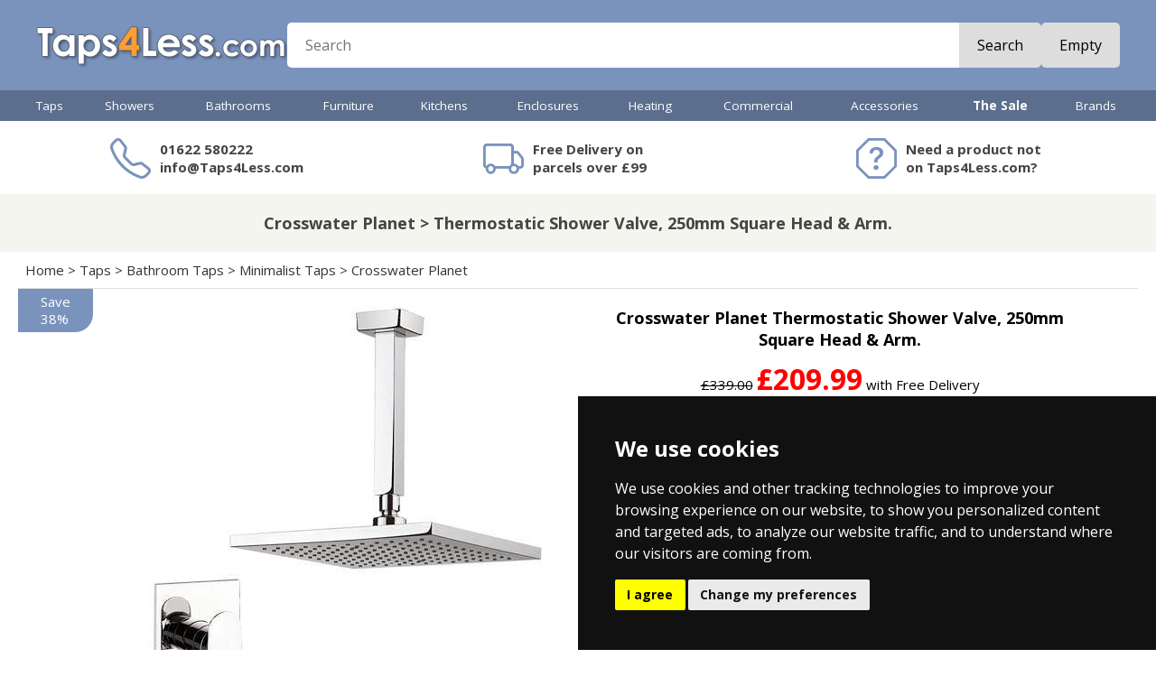

--- FILE ---
content_type: text/html
request_url: https://www.taps4less.com/PP/CW-PLANET-SH3.html
body_size: 16272
content:
<!DOCTYPE HTML>
<html>
<head>

<link rel="stylesheet" href="https://cdn.jsdelivr.net/npm/bootstrap-icons@1.9.1/font/bootstrap-icons.css">

<meta http-equiv="X-UA-Compatible" content="IE=10">
<meta name="viewport" content="initial-scale=1, width=device-width">
<meta charset="ISO-8859-1">

<script src="https://code.jquery.com/jquery-1.9.1.min.js"></script>
<script src="../js/jssor.slider.min.js"></script>
<script src="../js/T4L.js?v=12" type="text/javascript"></script>
<script type="text/javascript">
<!--
UpdateCookies();
setT4L('£','Taps4Less.com','https://s.taps4less.com','html','html');
-->
</script>

<!-- Google Tag Manager -->
<script>(function(w,d,s,l,i){w[l]=w[l]||[];w[l].push({'gtm.start':
new Date().getTime(),event:'gtm.js'});var f=d.getElementsByTagName(s)[0],
j=d.createElement(s),dl=l!='dataLayer'?'&l='+l:'';j.async=true;j.src=
'https://www.googletagmanager.com/gtm.js?id='+i+dl;f.parentNode.insertBefore(j,f);
})(window,document,'script','dataLayer','GTM-PKR6SGB');</script>
<!-- .com live GTM-PKR6SGB .com test GTM-KNH6M3GX -->
<!-- End Google Tag Manager -->


<link href="https://fonts.googleapis.com/css?family=Open+Sans|Open+Sans:700|Open+Sans+Condensed:700" rel="stylesheet">
<link href="https://fonts.googleapis.com/css?family=Bungee+Inline|Comfortaa:700|Contrail+One" rel="stylesheet">

<script type="application/ld+json">{"@context": "https://schema.org", "@type": "BreadcrumbList", "itemListElement": [{"@type": "ListItem", "position": 1, "name": "Home", "item": "https://www.Taps4Less.com/"},{"@type": "ListItem", "position": 2, "name": "Taps", "item": "https://www.Taps4Less.com/taps.html"},{"@type": "ListItem", "position": 3, "name": "Bathroom Taps", "item": "https://www.Taps4Less.com/bathroom-taps.html"},{"@type": "ListItem", "position": 4, "name": "Minimalist Taps", "item": "https://www.Taps4Less.com/Minimalist-Taps.html"},{"@type": "ListItem", "position": 5, "name": "Crosswater Planet ", "item": "https://www.Taps4Less.com/Crosswater-Planet.html"},{"@type": "ListItem", "position": 6, "name": "Thermostatic Shower Valve, 250mm Square Head & Arm.", "item": "https://www.Taps4Less.com/PP/CW-PLANET-SH3.html"}]}</script>


<link rel="canonical" href="https://www.Taps4Less.com/PP/CW-PLANET-SH3.html">
<title>Thermostatic Shower Valve, 250mm Square Head & Arm. Crosswater Planet CW-PLANET-SH3</title>
<META NAME="Description" CONTENT="Crosswater Planet Crosswater Planet concealed thermostatic shower valve in chrome finish with 250x250mm square shower head and ceiling mountin """\\\"""  CW-PLANET-SH3. Bathroom and Kitchen goods for the UK.  Showers, Taps and more. Shop here for real value on modern and traditional taps.">
<META NAME="keywords" CONTENT="Crosswater Planet,CW-PLANET-SH3,,,,CROSSWATER,Thermostatic Shower Valve, 250mm Square Head & Arm.,bathroom taps,basin taps,showers,taps,UK,buy,shop">

<link href="../mobile/menu.css?v=12" rel="stylesheet" type="text/css">
<link href="../_t4l22.css?v=12" rel="stylesheet" type="text/css">


<script src="../mobile/menu.js?v=12" type="text/javascript"></script>

<script type = "application/ld+json">
{
  "@context": "https://schema.org/",
  "@type": "Product",
  "name": "Crosswater Planet Thermostatic Shower Valve, 250mm Square Head & Arm.",
  "image": ["https://s.taps4less.com/PI/CW-PLANET-SH3.jpg","https://s.taps4less.com/PIE/CW-PLANET-SH3--B.jpg","https://s.taps4less.com/PIE/CW-PLANET-SH3--T.gif","https://s.taps4less.com/PIE/CW-PLANET-SH3--T2.gif"],
  "description": "Crosswater Planet concealed thermostatic shower valve in chrome finish with 250x250mm square shower head and ceiling mounting arm. Contemporary design. Concealed thermostatic shower valve with ABS back plate (1 outlet). Square shower head included (ABS, 250x250mm). Ceiling mounting arm included (200mm). High quality bathroom product. Back plate size: 215x120mm. Minimum water pressure: 1 bar. Connections: 1/2\". CE approved. Finish: Chrome. 15 Year guarantee: Crosswater guarantee their Planet taps and showers for 15 years.",
  "productID": "25737",  
  "mpn": "PLANET-SH3",
  "gtin" : "",
  "brand": {
    "@type": "Brand",
    "name": "Crosswater"
  },
  "offers": {
    "@type": "Offer",
    "url": "https://www.Taps4Less.com/PP/CW-PLANET-SH3.html",
    "price": "209.99",
    "priceCurrency": "GBP",
    "priceValidUntil" : "2026-01-27",
    "availability": "https://schema.org/InStock",
    "itemCondition": "https://schema.org/NewCondition"
  }
}  
</script>

<meta property="og:description" content="Crosswater Planet concealed thermostatic shower valve in chrome finish with 250x250mm square shower head and ceiling mounting arm. Contemporary design. Concealed thermostatic shower valve with ABS back plate (1 outlet). Square shower head included (ABS, 250x250mm). Ceiling mounting arm included (200mm). High quality bathroom product. Back plate size: 215x120mm. Minimum water pressure: 1 bar. Connections: 1/2". CE approved. Finish: Chrome. 15 Year guarantee: Crosswater guarantee their Planet taps and showers for 15 years." />
<meta property="og:title" content="Crosswater Planet Thermostatic Shower Valve, 250mm Square Head & Arm." />
<meta property="og:url" content="https://www.Taps4Less.com/PP/CW-PLANET-SH3.html" />
<meta property="og:image" content="https://s.taps4less.com/PI/CW-PLANET-SH3.jpg" />
<meta property="og:creator" content="@Taps4Less" />
<meta property='og:price:amount' content='209.99' />
<meta property='og:price:currency' content='GBP' />
<meta property='og:product:amount' content='209.99' />
<meta property='og:product:currency' content='GBP' />
<meta property="og:product:condition" content="New" />
<meta property="og:product:availability" content="available for order" />
<meta property="og:product:brand" content="Crosswater" />
<meta property="og:product:retailer_item_id" content="CW-PLANET-SH3" />
<meta name="twitter:card" content="summary_large_image" />
<meta name="twitter:site" content="@Taps4Less" />
<meta name="twitter:title" content="Crosswater Planet Thermostatic Shower Valve, 250mm Square Head & Arm." />
<meta name="twitter:description" content="Crosswater Planet concealed thermostatic shower valve in chrome finish with 250x250mm square shower head and ceiling mounting arm. Contemporary design. Concealed thermostatic shower valve with ABS back plate (1 outlet). Square shower head included (ABS, 250x250mm). Ceiling mounting arm included (200mm). High quality bathroom product. Back plate size: 215x120mm. Minimum water pressure: 1 bar. Connections: 1/2". CE approved. Finish: Chrome. 15 Year guarantee: Crosswater guarantee their Planet taps and showers for 15 years." />
<meta name="twitter:creator" content="@Taps4Less" />
<meta name="twitter:image" content="https://s.taps4less.com/PI/CW-PLANET-SH3.jpg" />

</head>
<body>



<div id='MenuFader'></div>
<div id="menu"></div>





<div id="HeaderRow">
  <div class="MidCol hPadMd flex row wrap centerV hGapMd">
    <div id="HeaderMenuBtn">
      <i class="bi bi-list"></i>
    </div>    
    <div id="HeaderLogo"><a href="/"><img src="../images/logo-v7.png"></a></div>
    <div id="HeaderSearch" class="flex grow">
      <form class="flex grow radiusSm" action="/pages/search.asp" method="get" autocomplete="off"><input id="newSearch" name="st" placeholder="Search" class="flex grow text radiusNone"><!--<div class="btn"><span>Search</span></div>--><button class="btn">Search</button>
      </form>
    </div>
    
    <div id="HeaderCart">
      <div class="Cart">
      <script type="text/javascript">
      var tagsStart = '<a class="flex TxtBtn radiusSm" href="javascript:Checkout()">';
      var tagsEnd = '<\/a>';
      var tagsEmpty = '<div class="glyph"><i class="bi bi-cart3"><\/i><\/div><div class="btn"><span>Empty<\/span><\/div>';
      var tagsFull = '<div class="glyph"><i class="bi bi-cart3"><\/i><b>%q<\/b><\/div><div class="text flex col centerV">%q %i &nbsp; %g<\/div><div class="btn">Checkout<\/div>';
      var tagsCartPage = '<div class="glyph"><i class="bi bi-cart3"><\/i><b>%q<\/b><\/div><div class="btn">%q %i &nbsp; %g<\/div>';
      MC(tagsStart + tagsEmpty + tagsEnd, tagsStart + tagsFull + tagsEnd, tagsStart + tagsCartPage + tagsEnd, 'Item', 'Items')
      </script>
      </div>    
    </div>
    
  </div>
</div>

<div id="MenuRow">
  <div id="HorMenu" class="MidCol"><div class="taps"><a href="../taps.html" class="L1">Taps</a><div class="MegaPanel"><div class="MegaCol"><h3><a href="../bathroom-taps.html" class="L2">Bathroom Taps</a></h3>
<a href="/B/Basin-Tap-Mixer.R1.html" class="L3">Basin Mixer Taps</a>
<a href="/B/Basin-Taps-Pair.R1.html" class="L3">Basin Taps (Pairs)</a>
<a href="/B/Bath-Filler.R1.html" class="L3">Bath Filler Taps</a>
<a href="/B/Bath-Shower-Mixer.R1.html" class="L3">Bath Shower Mixers</a>
<a href="/B/Bath-Taps-Pair.R1.html" class="L3">Bath Taps (Pairs)</a>
<a href="../Tap-Sets.html" class="L3">Tap Sets</a>
<a href="../designer-taps.html" class="L3">Designer Taps</a>
<a href="../Minimalist-Taps.html" class="L3">Minimalist Taps</a>
<a href="../Modern-Taps.html" class="L3">Modern Taps</a>
<a href="../Traditional-Taps.html" class="L3">Traditional Taps</a>
<a href="../Wall-Mounted-Taps.html" class="L3">Wall Mounted Taps</a>
<a href="../Digital-Taps.html" class="L3">Digital Taps</a>
<a href="../Specialist-Taps.html" class="L3">Contract Taps & More</a>
<a href="../High-Basin.html" class="L3">High Rise Basin Taps</a>
</div><div class="MegaCol NoHeading"><a href="../Bidet-Taps.html" class="L3">Bidet Taps</a>
<a href="../Freestanding-Bath-Taps.html" class="L3">Freestanding Bath Taps</a>
<a href="../bathroom-taps-finishes.html" class="L3">Bathroom Taps Finishes</a>
<a href="../Bath-Spout.html" class="L3">Bath Spouts</a>
<a href="../Bath-Overflow-Fillers.html" class="L3">Bath Overflow Fillers</a>
<a href="../Spray-Kits.html" class="L3">Spray Kits</a>
<h3><a href="../kitchen-taps.html" class="L2">Kitchen Taps</a></h3>
<a href="../Kitchen-Tap-Pull-Out.html" class="L3">Kitchen Taps With Pull Out Rinsers</a>
<a href="../Modern-Kitchen-Taps.html" class="L3">Modern Kitchen Taps</a>
<a href="../Traditional-Kitchen-Taps.html" class="L3">Traditional Kitchen Taps</a>
<a href="../Designer-Kitchen-Taps.html" class="L3">Designer Kitchen Taps</a>
<a href="../Boiling-Water-Taps.html" class="L3">Boiling Water Taps</a>
<a href="../Water-Filter-Kitchen-Taps.html" class="L3">Water Filtering Kitchen Taps</a>
<a href="../Kitchen-Wall-Taps.html" class="L3">Wall Mounted Kitchen Taps</a>
<a href="../Steel-Kitchen-Taps.html" class="L3">Stainless Steel Kitchen Taps</a>
</div><div class="MegaCol NoHeading"><a href="../black-kitchen-taps.html" class="L3">Black Kitchen Taps</a>
<a href="../brass-kitchen-taps.html" class="L3">Brass Kitchen Taps</a>
<a href="../kitchen-taps-finishes.html" class="L3">Kitchen Taps Finishes</a>
<a href="../Contract-Kitchen-Taps.html" class="L3">Contract Kitchen Taps</a>
<a href="../Zip-Chilled-Sparkling-Kitchen-Taps.html" class="L3">Zip Chilled and Sparkling Kitchen Taps</a>
<a href="../Catering-Taps.html" class="L3">Catering Taps</a>
<a href="../High-Kitchen-Taps.html" class="L3">High Neck & Bib Taps</a>
<a href="../Tall-Kitchen-Taps.html" class="L3">High Rise Kitchen Taps</a>
<a href="../Handspray.html" class="L3">Handspray</a>
<a href="../Replacement-Filter-Cartridges.html" class="L3">Replacement Filter Cartridges</a>
<a href="../Kitchen-Tap-Accessories.html" class="L3">Kitchen Tap Accessories</a>
</div><div class="MegaCol"><h3><a href="../waste.html" class="L2">Wastes</a></h3>
<a href="../basin-waste.html" class="L3">Basin Wastes</a>
<a href="../bath-waste.html" class="L3">Bath Wastes</a>
<a href="../sink-waste.html" class="L3">Kitchen Sink Wastes</a>
<a href="../Bath-Overflow-Fillers.html" class="L3">Bath Overflow Fillers</a>
<a href="../shower-waste.html" class="L3">Shower Wastes</a>
<a href="../bottle-traps.html" class="L3">Bottle Traps</a>
<a href="../WetRoom-Drain.html" class="L3">Wet Room Drains & Gullies</a>
<a href="../Perfect-Line-Channels.html" class="L3">Perfect Line Channels</a>
<a href="../Commercial-Drains.html" class="L3">Commercial Drains</a>
<a href="../Bucket-Drains.html" class="L3">Bucket Drains</a>
<a href="../Balcony-Drains.html" class="L3">Balcony Drains</a>
<a href="../Kitchen-Drains.html" class="L3">Kitchen Drains</a>
<a href="../Vinyl-Flooring.html" class="L3">Vinyl Flooring</a>
<a href="../Amber-Spec.html" class="L3">Nuie Specialist</a>
</div></div></div><div class="showers"><a href="../showers.html" class="L1">Showers</a><div class="MegaPanel"><div class="MegaCol"><h3><a href="../shower-packs.html" class="L2">Shower Packs</a></h3>
<a href="../Modern-Showers.html" class="L3">Modern Showers</a>
<a href="../Traditional-Showers.html" class="L3">Traditional Showers</a>
<a href="../Rigid-Riser-Modern.html" class="L3">Rigid Riser Kits (Modern)</a>
<a href="../Shower-Rigid.html" class="L3">Rigid Riser Kits (Traditional)</a>
<a href="../Designer-Shower-Sets.html" class="L3">Designer Shower Sets</a>
<a href="../One-Outlet-Shower-Valve-Sets.html" class="L3">One Outlet Shower Valve Sets</a>
<a href="../Two-Outlet-Shower-Valve-Sets.html" class="L3">Two Outlet Shower Valve Sets</a>
<a href="../Three-Outlet-Shower-Valve-Sets.html" class="L3">Three Outlet Shower Valve Sets</a>
<a href="../Dream-Shower-Panels.html" class="L3">Shower Panels</a>
<a href="../Electric-Shower.html" class="L3">Electric Showers</a>
<a href="../Power-Showers.html" class="L3">Power Showers</a>
<a href="../Commercial-Showers.html" class="L3">Commercial Showers</a>
<a href="../Safety-Showers.html" class="L3">Safety Showers</a>
</div><div class="MegaCol"><h3><a href="../shower-valves.html" class="L2">Shower Valves</a></h3>
<a href="../Shower-Valve.html" class="L3">Modern Shower Valves</a>
<a href="../Traditional-Shower-Valves.html" class="L3">Traditional Shower Valves</a>
<a href="../Exposed-Valves.html" class="L3">Exposed Shower Valves</a>
<a href="../Triple-Shower-Valve.html" class="L3">Multiple Outlet Shower Valves</a>
<a href="../Stop-Shower-Valves.html" class="L3">Stop Shower Valves</a>
<a href="../Gold-Shower-Valves.html" class="L3">Gold Shower Valves</a>
<a href="../black-shower-valves.html" class="L3">Black Shower Valves</a>
<a href="../steel-shower-valve.html" class="L3">Steel Shower Valves</a>
<a href="../bronze-shower-valves.html" class="L3">Bronze Shower Valves</a>
<a href="../brass-shower-valves.html" class="L3">Brass Shower Valves</a>
<h3><a href="../shower-accessories.html" class="L2">Shower Accessories</a></h3>
<a href="../Shower-Head.html" class="L3">Shower Heads</a>
<a href="../LED-Shower-Heads.html" class="L3">LED Shower Heads</a>
<a href="../Shower-Pumps.html" class="L3">Shower Pumps</a>
<a href="../Shower-Arms.html" class="L3">Shower Arms</a>
</div><div class="MegaCol NoHeading"><a href="../Shower-Rail.html" class="L3">Riser Rail Kits</a>
<a href="../Shower-Handset.html" class="L3">Handsets</a>
<a href="../Shower-Hoses.html" class="L3">Hoses</a>
<a href="../Body-Jets.html" class="L3">Body Jets</a>
<a href="../Shower-Curtain-Rails.html" class="L3">Shower Curtain Rings</a>
<a href="../Shower-Comp.html" class="L3">Shower Components</a>
<a href="../Body-Dryers.html" class="L3">Body Dryers</a>
<a href="../Bath-Spout.html" class="L3">Bath Shower Spouts</a>
<a href="../waste.html" class="L3">Shower Wastes & Drains</a>
<a href="../hansgrohe-dogshower.html" class="L3">Hansgrohe DogShower</a>
<h3><a href="../shower-enclosures.html" class="L2">Shower Enclosures</a></h3>
<h3><a href="../Shower-Trays.html" class="L2">Shower Trays</a></h3>
<h3><a href="../WetRoom.html" class="L2">Wet Room Accessories</a></h3>
</div></div></div><div class="bathrooms"><a href="../bathrooms.html" class="L1">Bathrooms</a><div class="MegaPanel"><div class="MegaCol"><h3><a href="../Bathroom-Suites.html" class="L2">Bathroom Suites</a></h3>
<a href="../Modern-Suites.html" class="L3">Modern Bathroom Suites</a>
<a href="../Modern-Bathroom-Suites.html" class="L3">Modern Bathroom Suites (With Bath)</a>
<a href="../Trad-Suite.html" class="L3">Traditional Bathroom Suites</a>
<a href="../Traditional-Bathroom-Suites.html" class="L3">Traditional Bathroom Suites (With Bath)</a>
<a href="../Vanity-Bathroom-Suites.html" class="L3">Vanity Bathroom Suites</a>
<h3><a href="../Bathroom-Electric.html" class="L2">Bathroom Electrical</a></h3>
<a href="../Extractor.html" class="L3">Extractor Fans</a>
<a href="../Commercial-Hand-Dryers.html" class="L3">Commercial Hand Dryers</a>
<a href="../Body-Dryer.html" class="L3">Body Dryers</a>
<a href="../steam-generators.html" class="L3">Steam Generators</a>
<a href="../Rad-Element.html" class="L3">Radiator Elements</a>
<a href="../Electric-Shower.html" class="L3">Electric Showers</a>
<a href="../Shower-Pumps.html" class="L3">Shower Pumps</a>
<a href="../Electronic-Taps.html" class="L3">Electronic Taps & Showers</a>
</div><div class="MegaCol"><h3><a href="../Ceramics.html" class="L2">Toilets & Basins</a></h3>
<a href="../Toilets.html" class="L3">Modern Toilets</a>
<a href="../Traditional-Toilet.html" class="L3">Traditional Toilets</a>
<a href="../BTW-Toilet.html" class="L3">Back To Wall Pans</a>
<a href="../Wall-Hung-Toilet.html" class="L3">Wall Hung Pans</a>
<a href="../Toilet-Seat.html" class="L3">Toilet Seats</a>
<a href="../Commercial-Toilets.html" class="L3">Commercial Toilets</a>
<a href="../Toilet-Handle.html" class="L3">Toilet Accessories</a>
<a href="../Basin-Pedestal.html" class="L3">Modern Basin & Pedestal</a>
<a href="../Traditional-Basins.html" class="L3">Traditional Basins</a>
<a href="../Cloakroom-Basins.html" class="L3">Cloakroom Basins</a>
<a href="../Free-Standing-Bowl.html" class="L3">Free Standing Basins</a>
<a href="../Semi-Recess-Basin.html" class="L3">Semi Recess Basins</a>
<a href="../Basins.html" class="L3">Basins</a>
<a href="../Corner-Basin.html" class="L3">Corner Basins</a>
</div><div class="MegaCol"><h3><a href="../Bath.html" class="L2">Baths</a></h3>
<a href="../Baths.html" class="L3">Acrylic Baths</a>
<a href="../Corner-Bath.html" class="L3">Corner Baths</a>
<a href="../Whirlpool-Bath.html" class="L3">Whirlpool Baths</a>
<a href="../Corner-Whirlpool-Bath.html" class="L3">Corner Whirlpool Baths</a>
<a href="../Contemporary-Freestanding-Baths.html" class="L3">Contemporary Freestanding Baths</a>
<a href="../Roll-Top-Bath.html" class="L3">Traditional Roll Top Baths</a>
<a href="../Designer-Bath.html" class="L3">Designer Baths</a>
<a href="../BC-Designs-Painted-Baths.html" class="L3">BC Designs Painted Baths</a>
<a href="../BC-Designs-ColourKast-Baths.html" class="L3">BC Designs ColourKast Baths</a>
<a href="../Bath-Walk-In-Mobility.html" class="L3">Mobility Walk In Baths</a>
<a href="../Bath-Screen.html" class="L3">Bath Screens</a>
<a href="../bath-waste.html" class="L3">Bath Wastes</a>
<a href="../Bath-Panels.html" class="L3">Bath Panels</a>
<h3 class="NoChildren"><a href="../doc-m.html" class="L2">Mobility & Doc-M</a></h3>
</div><div class="MegaCol"><h3><a href="../concealed-systems.html" class="L2">Concealed Systems</a></h3>
<a href="../Concealed-Cistern.html" class="L3">Concealed Cisterns</a>
<a href="../Flush-Plates.html" class="L3">Flush Plates</a>
<a href="../Wall-Hung-Frames.html" class="L3">Wall Hanging Frames</a>
</div></div></div><div class="bathroom-furniture"><a href="../bathroom-furniture.html" class="L1">Furniture</a><div class="MegaPanel"><div class="MegaCol"><h3><a href="../vanity-units.html" class="L2">Vanity Units</a></h3>
<a href="../wall-hung-unit.html" class="L3">Wall Hung Vanity Units</a>
<a href="../traditional-unit.html" class="L3">Traditional Vanity Units</a>
<a href="../freestanding-unit.html" class="L3">Freestanding Vanity Units</a>
<a href="../cloakroom-unit.html" class="L3">Cloakroom Vanity Units</a>
<a href="../double-basin-units.html" class="L3">Double Basin Vanity Units</a>
<a href="../crosswater-handles.html" class="L3">Crosswater Handles</a>
<h3 class="NoChildren"><a href="../btw-furniture.html" class="L2">Back To Wall Furniture</a></h3>
</div><div class="MegaCol"><h3><a href="../bathroom-cabinets-and-storage.html" class="L2">Bathroom Cabinets & Storage</a></h3>
<a href="../bathroom-storage.html" class="L3">Bathroom Storage</a>
<a href="../bathroom-cabinets.html" class="L3">Mirror Bathroom Cabinets</a>
<a href="../led-bathroom-cabinets.html" class="L3">LED Mirror Bathroom Caninets</a>
<a href="../traditional-cabinets.html" class="L3">Traditional Bathroom Cabinets</a>
<a href="../laundry-bin.html" class="L3">Laundry Bins</a>
</div><div class="MegaCol"><h3><a href="../bathroom-mirror.html" class="L2">Bathroom Mirrors</a></h3>
<a href="../traditional-mirror.html" class="L3">Traditional Mirrors</a>
<a href="../backlit-mirror.html" class="L3">Backlit Mirrors</a>
<a href="../Iluiminated-Mirror.html" class="L3">Iluiminated Mirrors</a>
</div></div></div><div class="kitchens"><a href="../kitchens.html" class="L1">Kitchens</a><div class="MegaPanel"><div class="MegaCol"><h3><a href="../kitchen-taps.html" class="L2">Kitchen Taps</a></h3>
<h3><a href="../kitchen-sinks.html" class="L2">Kitchen Sinks</a></h3>
<a href="../Steel-Sink-1.0-Bowl.html" class="L3">Stainless Steel 1.0 Bowl Sinks</a>
<a href="../Steel-Sink-1.5-Bowl.html" class="L3">Stainless Steel 1.5 Bowl Sinks</a>
<a href="../Steel-Sink-2.0-Bowl.html" class="L3">Stainless Steel 2.0 Bowl Sinks</a>
<a href="../Steel-Sink-2.5-Bowl.html" class="L3">Stainless Steel 2.5 Bowl Sinks</a>
<a href="../Steel-Sink-3.0-Bowl.html" class="L3">Stainless Steel 3.0 Bowl Sinks</a>
<a href="../Sink-Tap-Set.html" class="L3">Sink And Tap Sets</a>
<a href="../Inset-Steel-Sinks.html" class="L3">Inset Steel Sinks</a>
</div><div class="MegaCol NoHeading"><a href="../Corner-Kitchen-Sink.html" class="L3">Corner Kitchen Sinks</a>
<a href="../Under-Steel.html" class="L3">Undermount Steel Sinks</a>
<a href="../UKInox-ColorX-Kitchen-Sinks.html" class="L3">UKInox ColorX Kitchen Sinks</a>
<a href="../Under-Ceramic.html" class="L3">U-Mount Ceramic Sinks</a>
<a href="../1810-Purquartz.html" class="L3">1810 Purquartz Range</a>
<a href="../Steel-Sink.html" class="L3">Stainless Steel Sinks</a>
<h3><a href="../Acorn-Thorn.html" class="L2">Commercial Sinks</a></h3>
</div><div class="MegaCol"><h3 class="NoChildren"><a href="../Waste-Disposal-Unit.html" class="L2">Waste Disposal Units</a></h3>
<h3 class="NoChildren"><a href="../Kitchen-Accessories.html" class="L2">Kitchen Accessories</a></h3>
<h3 class="NoChildren"><a href="../Hand-Sprays.html" class="L2">Hand Sprays</a></h3>
<h3><a href="../water-softener.html" class="L2">Water Softeners</a></h3>
<h3><a href="../sink-waste.html" class="L2">Kitchen Sink Wastes</a></h3>
</div></div></div><div class="enclosures-trays"><a href="../enclosures-trays.html" class="L1">Enclosures</a><div class="MegaPanel"><div class="MegaCol"><h3><a href="../shower-enclosures.html" class="L2">Shower Enclosures</a></h3>
<a href="../Shower-Enclosures-Square.html" class="L3">Shower Enclosures Square</a>
<a href="../Shower-Enclosures-Square-Pivot-Hinge-Door.html" class="L3">Shower Enclosures Square Pivot/Hinge Door</a>
<a href="../Shower-Enclosures-Square-Bi-Fold-Door.html" class="L3">Shower Enclosures Square Bi-Fold Door</a>
<a href="../Shower-Enclosures-Square-Corner-Entry.html" class="L3">Shower Enclosures Square Corner Entry</a>
<a href="../Shower-Enclosures-Square-Sliding-Door.html" class="L3">Shower Enclosures Square Sliding Door</a>
<a href="../Rectangular-Shower-Enclosures.html" class="L3">Shower Enclosures Rectangular</a>
<a href="../Shower-Enclosures-Rectangular-Pivot-Hinge-Door.html" class="L3">Shower Enclosures Rectangular Pivot Hinge Door</a>
<a href="../Shower-Enclosures-Rectangular-Bi-Fold-Door.html" class="L3">Shower Enclosures Rectangular Bi-Fold Door</a>
<a href="../Shower-Enclosures-Rectangular-Sliding-Door.html" class="L3">Shower Enclosures Rectangular Sliding Door</a>
<a href="../Shower-Enclosures-Frameless.html" class="L3">Shower Enclosures Frameless</a>
<a href="../Quadrant-Shower-Enclosures.html" class="L3">Shower Enclosures Quadrant</a>
</div><div class="MegaCol NoHeading"><a href="../Offset-Quadrant-Shower-Enclosure.html" class="L3">Shower Enclosures Offset Quadrant</a>
<a href="../D-Shaped-Enclosure.html" class="L3">D-Shaped Shower Enclosures</a>
<a href="../Walk-In-Shower-Enclosures.html" class="L3">Shower Enclosures Walk-In </a>
<a href="../Bath-Screen.html" class="L3">Bath Screens</a>
<a href="../Shower-Enclosure-Accessories.html" class="L3">Shower Enclosure Accessories</a>
<h3><a href="../shower-door.html" class="L2">Shower Doors</a></h3>
<a href="../Shower-Doors.html" class="L3">Shower Doors</a>
<a href="../Shower-Doors-Pivot-Hinge.html" class="L3">Pivot / Hinge Shower Doors</a>
<a href="../Shower-Doors-Bi-Fold.html" class="L3">Bi-Fold Shower Doors</a>
<a href="../Shower-Doors-Sliding.html" class="L3">Sliding Shower Doors</a>
</div><div class="MegaCol"><h3><a href="../Shower-Trays.html" class="L2">Shower Trays</a></h3>
<a href="../Slimline-Shower-Tray.html" class="L3">Slimline Shower Trays</a>
<a href="../Easy-Plumb-Tray.html" class="L3">Easy Plumb Shower Trays</a>
<a href="../Walk-In-Shower-Tray.html" class="L3">Walk In Shower Tray</a>
<a href="../Slate-Shower-Trays.html" class="L3">Slate Shower Trays</a>
<h3><a href="../wet-room.html" class="L2">Wet Rooms</a></h3>
<a href="../WetRoomShower.html" class="L3">Wet Room Shower Enclosures</a>
<a href="../WetRoom.html" class="L3">Wet Room Accessories</a>
<h3><a href="../waste.html" class="L2">Shower Wastes & Drains</a></h3>
<h3 class="NoChildren"><a href="../Glass-Protection.html" class="L2">Glass Protection</a></h3>
</div></div></div><div class="towel-rails"><a href="../towel-rails.html" class="L1">Heating</a><div class="MegaPanel"><div class="MegaCol"><h3><a href="../radiators.html" class="L2">Radiators</a></h3>
<a href="../Rad-White.html" class="L3">White Radiators</a>
<a href="../Rad-Chrome.html" class="L3">Chrome Radiators</a>
<a href="../Radiator-Black.html" class="L3">Black Radiators</a>
<a href="../Radiator-Anthracite.html" class="L3">Anthracite Radiators</a>
<a href="../Radiator-Steel.html" class="L3">Stainless Steel Radiators</a>
<a href="../Radiator-Colour.html" class="L3">Coloured Radiators</a>
<a href="../Column-Radiators.html" class="L3">Column Radiators</a>
<a href="../Electric-Radiator.html" class="L3">Electric Radiators</a>
</div><div class="MegaCol"><h3><a href="../heated-towel-rails.html" class="L2">Heated Towel Rails</a></h3>
<a href="../Towel-Radiator-White.html" class="L3">Towel Radiators White</a>
<a href="../Towel-Radiator-Chrome.html" class="L3">Towel Radiators Chrome</a>
<a href="../Towel-Radiators-Coloured.html" class="L3">Towel Radiators Coloured</a>
<a href="../RadHR-Trad.html" class="L3">Traditional Towel Radiators</a>
<a href="../Designer-Radiators.html" class="L3">Designer Radiators</a>
</div><div class="MegaCol"><h3><a href="../vertical-radiator.html" class="L2">Vertical Radiator</a></h3>
<a href="../Vertical-Radiators.html" class="L3">Vertical Radiators</a>
<a href="../Vertical-Aluminium-Radiators.html" class="L3">Vertical Aluminium Radiators</a>
<h3><a href="../aluminium-radiators.html" class="L2">Aluminium Radiators</a></h3>
<a href="../Horizontal-Aluminium-Radiators.html" class="L3">Horizontal Aluminium Radiators</a>
<a href="../Vertical-Aluminium-Radiators.html" class="L3">Vertical Aluminium Radiators</a>
<h3 class="NoChildren"><a href="../Rad-Valve.html" class="L2">Radiator Valves</a></h3>
<h3 class="NoChildren"><a href="../Radiator-Accessories.html" class="L2">Radiator Accessories</a></h3>
<h3 class="NoChildren"><a href="../Rad-Element.html" class="L2">Heating Elements</a></h3>
</div></div></div><div class="commercial-plumbing"><a href="../commercial-plumbing.html" class="L1">Commercial</a><div class="MegaPanel"><div class="MegaCol"><h3><a href="../commercial-tap.html" class="L2">Commercial Taps</a></h3>
<a href="../Commercial-Taps.html" class="L3">Commercial Taps</a>
<a href="../industrial-taps.html" class="L3">Taps & Showers</a>
<a href="../Catering-Taps.html" class="L3">Catering Taps</a>
<a href="../Hospital-Taps.html" class="L3">Hospital Taps</a>
<a href="../Kindergarten-Taps.html" class="L3">Kindergarten Taps</a>
<h3><a href="../commercial-boling-taps.html" class="L2">Commercial Boiling Taps</a></h3>
<a href="../Zip-G5-Classic-Taps.html" class="L3">Zip G5 Classic Taps</a>
<a href="../Zip-Kitchen-Taps.html" class="L3">Zip Kitchen Mixer Taps</a>
<a href="../Zip-Arc-Design-Taps.html" class="L3">Zip Arc Design Taps</a>
<a href="../Zip-Chilled-Sparkling-Kitchen-Taps.html" class="L3">Zip Chilled and Sparkling Kitchen Taps</a>
<a href="../Zip-Tap-Fonts.html" class="L3">Zip Tap Fonts</a>
<a href="../Zip-Accessories.html" class="L3">Zip Accessories</a>
</div><div class="MegaCol"><h3><a href="../commercial-shower.html" class="L2">Commercial Showers</a></h3>
<a href="../Commercial-Showers.html" class="L3">Commercial Showers</a>
<a href="../Bristan-Commercial-Showers.html" class="L3">Bristan Commercial Showers</a>
<a href="../Bristan-Shower-Panels.html" class="L3">Bristan Shower Panels</a>
<a href="../Tanking.html" class="L3">Wetroom Waterproofing</a>
<a href="../steam-generators.html" class="L3">Steam Generators</a>
<h3><a href="../commercial-drain.html" class="L2">Commercial Drains</a></h3>
<a href="../bathroom-drains.html" class="L3">Bathroom Drains</a>
<a href="../kitchen-drain.html" class="L3">Kitchen Drains</a>
<a href="../Balcony-Drains.html" class="L3">Balcony Drains</a>
<h3><a href="../safety-equipment.html" class="L2">Safety Equipment</a></h3>
<a href="../Safety-Eye-Wash.html" class="L3">Safety Eye Wash</a>
<a href="../Safety-Showers.html" class="L3">Safety Showers</a>
</div><div class="MegaCol"><h3><a href="../commercial-sinks-troughs.html" class="L2">Commercial Sinks & Troughs</a></h3>
<a href="../Catering-Sinks.html" class="L3">Catering Sinks</a>
<a href="../Inset-Wash-Troughs.html" class="L3">Inset Wash Troughs</a>
<a href="../Wall-Mounted-Wash-Troughs.html" class="L3">Wall Mounted Wash Troughs</a>
<a href="../Heavy-Duty-Wash-Troughs.html" class="L3">Heavy Duty Wash Troughs</a>
<a href="../Freestanding-Wash-Basins.html" class="L3">Freestanding Wash Basins</a>
<a href="../Bucket-Sinks.html" class="L3">Bucket Sinks</a>
<a href="../Hospital-Sluice-Sinks.html" class="L3">Hospital Sluice Sinks</a>
<h3><a href="../plumbing.html" class="L2">Plumbing</a></h3>
<a href="../water-softener.html" class="L3">Water Softeners</a>
<a href="../Powertank.html" class="L3">Powertank</a>
<a href="../water-heaters.html" class="L3">Water Heaters</a>
<a href="../Rad-Valve.html" class="L3">Radiator Valves</a>
<a href="../angled-valves.html" class="L3">Brackets & Angled Valves</a>
</div><div class="MegaCol"><h3><a href="../commercial-bathrooms.html" class="L2">Commercial Bathrooms</a></h3>
<a href="../Commercial-Toilets.html" class="L3">Commercial Toilets</a>
<a href="../Wall-Hung-Frames.html" class="L3">Wall Hanging Frames</a>
<a href="../Concealed-Cistern.html" class="L3">Concealed Cisterns</a>
<a href="../Flush-Plates.html" class="L3">Flush Plates</a>
<a href="../hand-wash-dry.html" class="L3">Hand Washing & Drying</a>
<a href="../Extractor.html" class="L3">Extractor Fans</a>
<h3><a href="../mobility.html" class="L2">Mobility</a></h3>
<a href="../doc-m.html" class="L3">Mobility & Doc-M</a>
<a href="../Bath-Walk-In-Mobility.html" class="L3">Mobility Walk In Baths</a>
<a href="../Grab-Rails.html" class="L3">Grab Rails</a>
</div></div></div><div class="accessories"><a href="../accessories.html" class="L1">Accessories</a><div class="MegaPanel"><div class="MegaCol"><h3 class="NoChildren"><a href="../Bathroom-Accessories-Packs.html" class="L2">Accessories Packs</a></h3>
<h3><a href="../bristan-bathroom-accessories.html" class="L2">Bristan Accessories</a></h3>
<a href="../Bristan-1901-Chrome-Accesssories.html" class="L3">Bristan 1901 Accessories</a>
<a href="../Bristan-Solo-Accessories.html" class="L3">Bristan Solo Accessories</a>
<a href="../Bristan-Square-Chrome-Accessories.html" class="L3">Bristan Square Accessories</a>
<a href="../Bristan-Round-Chrome-Accessories.html" class="L3">Bristan Round Accessories</a>
<h3><a href="../crosswater-bathroom-accessories.html" class="L2">Crosswater Accessories</a></h3>
<a href="../Crosswater-Zeya-Accessories.html" class="L3">Crosswater Zeya Accessories</a>
<a href="../Crosswater-MPRO-Accessories.html" class="L3">Crosswater MPRO Accessories</a>
<a href="../Crosswater-Central-Accessories.html" class="L3">Crosswater Central Accessories</a>
<a href="../Crosswater-Belgravia-Accessories.html" class="L3">Crosswater Belgravia Accessories</a>
<a href="../crosswater-3one6-accessories.html" class="L3">Crosswater 3ONE6 Accessories</a>
<a href="../crosswater-rotar-accessories.html" class="L3">Crosswater Rotar Accessories</a>
<a href="../crosswater-bathroom-lighting.html" class="L3">Crosswater Bathroom Lighting</a>
<a href="../crosswater-shower-niches.html" class="L3">Crosswater Shower Niches</a>
<a href="../crosswater-grab-bars.html" class="L3">Crosswater Grab Bars</a>
</div><div class="MegaCol"><h3><a href="../jtp-bathroom-accessories.html" class="L2">JTP Accessories</a></h3>
<a href="../JTP-Vos-Brushed-Black-Accessories.html" class="L3">JTP Vos Br Black Accessories</a>
<a href="../JTP-Vos-Matt-Black-Accessories.html" class="L3">JTP Vos M Black Accessories</a>
<a href="../JTP-Vos-Brushed-Brass-Accessories.html" class="L3">JTP Vos Br Brass Accessories</a>
<a href="../JTP-Inox-Stainless-Steel-Accessories.html" class="L3">JTP Inox St Steel Accessories</a>
<a href="../JTP-Hix-Matt-Black-Accessories.html" class="L3">JTP Hix M Black Accessories</a>
<a href="../JTP-Hix-Brushed-Brass-Accessories.html" class="L3">JTP Hix Br Brass Accessories</a>
<a href="../jtp-shower-niches.html" class="L3">JTP Shower Niches</a>
<h3><a href="../vado-bathroom-accessories.html" class="L2">Vado Accessories</a></h3>
<a href="../Vado-Tournament.html" class="L3">Vado Tournament</a>
<a href="../Vado-Spa-Accessories.html" class="L3">Vado Spa Accessories</a>
<a href="../Vado-Photon-Accessories.html" class="L3">Vado Photon Accessories</a>
<a href="../Vado-Phase-Accessories.html" class="L3">Vado Phase Accessories</a>
<a href="../Vado-Omika-Accessories.html" class="L3">Vado Omika Accessories</a>
<a href="../Vado-Life-Accessories.html" class="L3">Vado Life Accessories</a>
<a href="../Vado-Infinity-Accessories.html" class="L3">Vado Infinity Accessories</a>
<a href="../Vado-Elements.html" class="L3">Vado Elements</a>
</div><div class="MegaCol"><h3><a href="../kartell-bathroom-accessories.html" class="L2">Kartell Accessories</a></h3>
<a href="../kartell-wire.html" class="L3">Kartell Wire</a>
<a href="../Kartell-Pure-Accesories.html" class="L3">Kartell Pure Accessories</a>
<a href="../kartell-plan-accessories.html" class="L3">Kartell Plan Accessories</a>
<a href="../Kartell-Ottone-Accessories.html" class="L3">Ottone Accessories</a>
<a href="../kartell-astley.html" class="L3">Kartell Astley</a>
<a href="../Kartell-Nero-Round-Accessories.html" class="L3">Nero Round Accessories</a>
<h3 class="NoChildren"><a href="../Nuie-Accessories.html" class="L2">Nuie Accessories</a></h3>
<h3 class="NoChildren"><a href="../Amber-Spec.html" class="L2">Nuie Specialist</a></h3>
<h3 class="NoChildren"><a href="../Wirework.html" class="L2">Wirework</a></h3>
</div><div class="MegaCol"><h3 class="NoChildren"><a href="../Hudson-Reed-Tec.html" class="L2">Hudson Reed Tec</a></h3>
<h3><a href="../Shower-Curtain-Rails.html" class="L2">Shower Curtain Rings</a></h3>
<h3><a href="../Soap-Dispensers.html" class="L2">Soap Dispensers</a></h3>
<h3><a href="../Waste-Bins.html" class="L2">Waste Bins</a></h3>
<h3><a href="../Paper-Towel-Dispensers.html" class="L2">Paper Towel Dispensers</a></h3>
<h3><a href="../Flush-Plates.html" class="L2">Flush Plates</a></h3>
<h3><a href="../Toilet-Handle.html" class="L2">Toilet Accessories</a></h3>
<h3><a href="../Toilet-Seat.html" class="L2">Toilet Seats</a></h3>
<h3><a href="../waste.html" class="L2">Wastes</a></h3>
<h3><a href="../Glass-Protection.html" class="L2">Glass Protection</a></h3>
<h3><a href="../Shower-Hoses.html" class="L2">Hoses</a></h3>
<h3><a href="../Shower-Handset.html" class="L2">Handsets</a></h3>
<h3 class="NoChildren"><a href="../Grab-Rails.html" class="L2">Grab Rails</a></h3>
</div></div></div><div class="sale"><a href="../sale.html" class="L1"><b>The Sale</b></a><div class="MegaPanel"><div class="MegaCol"><h3 class="NoChildren"><a href="../taps-offers.html" class="L2">Taps Sale</a></h3>
<h3 class="NoChildren"><a href="../heating-offers.html" class="L2">Heating Sale</a></h3>
<h3 class="NoChildren"><a href="../showers-offers.html" class="L2">Showers Sale</a></h3>
<h3 class="NoChildren"><a href="../kitchens-offers.html" class="L2">Kitchens Sale</a></h3>
<h3 class="NoChildren"><a href="../recommended.html" class="L2">Recommended</a></h3>
</div></div></div><div class="brands"><a href="../brands.html" class="L1">Brands</a><div class="MegaPanel"><div class="MegaCol"><a href="../regal-brassware.html" class="L3">Regal Brassware</a>
<a href="../the-1810-company.html" class="L3">1810 Kitchens</a>
<a href="../Abode-Designs.html" class="L3">Abode Taps</a>
<a href="../Acorn-Thorn.html" class="L3">Acorn Thorn</a>
<a href="../BC-Designs.html" class="L3">BC Designs</a>
<a href="../Bristan.html" class="L3">Bristan</a>
<a href="../Burlington.html" class="L3">Burlington Bathrooms</a>
<a href="../Crosswater.html" class="L3">Crosswater</a>
<a href="../EcoHeat-Aluminium-Radiators.html" class="L3">EcoHeat Aluminium Radiators</a>
<a href="../Grundfos.html" class="L3">Grundfos</a>
</div><div class="MegaCol NoHeading"><a href="../Hansgrohe.html" class="L3">Hansgrohe</a>
<a href="../Helo-Steam-Generators.html" class="L3">Helo Steam Generators</a>
<a href="../Hudson-Reed.html" class="L3">Hudson Reed</a>
<a href="../Hydra.html" class="L3">Hydra Taps</a>
<a href="../in-sink-erator.html" class="L3">InSinkErator</a>
<a href="../Just-Taps-Plus.html" class="L3">Just Taps Plus</a>
<a href="../Kartell-UK.html" class="L3">Kartell UK</a>
<a href="../Lakes-Bathrooms.html" class="L3">Lakes Shower Doors</a>
<a href="../Mantaleda.html" class="L3">Mantaleda</a>
</div><div class="MegaCol NoHeading"><a href="../Methven-Taps-Showers.html" class="L3">Methven Taps and Showers</a>
<a href="../monarch-water.html" class="L3">Monarch Water</a>
<a href="../Nuie.html" class="L3">Nuie</a>
<a href="../Quooker.html" class="L3">Quooker Taps</a>
<a href="../Perrin-Rowe.html" class="L3">Perrin and Rowe</a>
<a href="../Powertank.html" class="L3">Powertank</a>
<a href="../pyramis.html" class="L3">Pyramis</a>
<a href="../Reina-Radiators.html" class="L3">Reina Radiators</a>
<a href="../Roca-Bathrooms.html" class="L3">Roca Bathrooms</a>
<a href="../Salamander-Pumps.html" class="L3">Salamander Pumps</a>
</div><div class="MegaCol NoHeading"><a href="../Sagittarius.html" class="L3">Sagittarius Taps and Showers</a>
<a href="../UKInox.html" class="L3">UKInox Kitchens</a>
<a href="../Vado-Taps-Showers.html" class="L3">Vado </a>
<a href="../Van-Den-Berg.html" class="L3">Van Den Berg</a>
<a href="../vectaire.html" class="L3">Vectaire</a>
<a href="../wastemaid.html" class="L3">Wastemaid</a>
<a href="../xpelair.html" class="L3">Xpelair</a>
<a href="../Zip-Water.html" class="L3">Zip Water</a>
</div></div></div></div>
</div>

<div id="SearchRow" class="bColor1">
  <div class="MidCol hidden" id="SearchCol"></div>
</div>

<div id="InfoRow" class="vMarginSm hPadSm">
  <div class="TopStrip MidCol flex row wrap equal centerV gapSm">
  
    <div class="flex row centerH">
      <a href="../pages/contact.html" rel="nofollow" class="flex row centerV">
      <i class="bi bi-telephone"></i>
      <span>        
        01622 580222
        
        <br>
        info@Taps4Less.com
        
      </span>
      </a>
    </div>
    
    <div class="flex row centerH">
      <a href="../pages/delivery.html" rel="nofollow" class="flex row centerV">
      <i class="bi bi-truck"></i>
      <span>
        Free Delivery on <br> parcels over £99
      </span>
      </a>
    </div>    
    
    <div class="flex row centerH">
      <a href="../pages/OtherProducts.html" rel="nofollow" class="flex row centerV">
      <i class="bi bi-question-octagon"></i>
      <span>
        Need a product not<br>on Taps4Less.com?
      </span>
      </a>
    </div>    
    
  </div>
</div>





<div id="TitleRow" class="vPadMd bColor1">
  <div class="MidCol hPadSm">
      <h1>Crosswater Planet > Thermostatic Shower Valve, 250mm Square Head & Arm.</h1>
  </div>
</div>




<div class="">
  <div class="MidCol BodyText">
    <div id='PBreadCrumbs'><a href="/">Home</a> > <a href="../taps.html">Taps</a> > <a href="../bathroom-taps.html">Bathroom&nbsp;Taps</a> > <a href="../Minimalist-Taps.html">Minimalist&nbsp;Taps</a> > <a href="../Crosswater-Planet.html">Crosswater&nbsp;Planet&nbsp;</a></div>
  </div>
</div>

<div class="ProductRow hPadMd">
  <div class="MidCol ProductCol BodyText flex row centerV justifyEven gapMd">
    <img src="https://s.taps4less.com/PI/CW-PLANET-SH3.jpg" width="500" height="500" alt='Crosswater Planet Thermostatic Shower Valve, 250mm Square Head & Arm.' class="ProdImg">  
    <!--<div id="ImgZoom"><i class="bi bi-zoom-in"></i></div>-->
    <div class="PriceBlock grow">
      <h2 class="vMarginMd">
        Crosswater Planet Thermostatic Shower Valve, 250mm Square Head & Arm.
      </h2>
      <div class="Price" class="vMarginMd">
        <s>£339.00</s>
        <b>£209.99</b> with&nbsp;Free&nbsp;Delivery
      </div>

      <div class="vMarginMd"><img src="../images/CROSSWATER.gif" alt="Crosswater Taps and Showers" width="90" height="17" border=0></div>

      <div class="vMarginMd"><a class="cartBtn funnelColor radiusSm" href="javascript:AddCart('Q1ctUExBTkVULVNIMw==','MTc0Ljk5','Q3Jvc3N3YXRlciBQbGFuZXQ6IFRoZXJtb3N0YXRpYyBTaG93ZXIgVmFsdmUsIDI1MG1tIFNxdWFy
ZSBIZWFkICYgQXJtLg==','MA==');">Add To Cart</a></div>

      <div class="padSm Delivery flex col">
        <div class="flex row centerHV gapSm">
          <i class="bi bi-truck"></i>
          Free delivery on parcels over £99
        </div>
        <div>
          <a href="/pages/delivery.html" style="color:inherit">More about delivery</a>
        </div>
      </div>
              
      
      <div class="vMarginMd Social flex row centerH gapMd">
        <span class="flex col inline radiusSm" onclick="bm('FB')" title="Share on FaceBook">
          <i class="padSm bi bi-facebook"></i>
          Share
        </span>
        <span class="flex col inline radiusSm" onclick="bm('TW','Crosswater Planet > Thermostatic Shower Valve, 250mm Square Head & Arm.')" title="Share on Twitter">
          <i class="padSm bi bi-twitter"></i>
          Tweet
        </span>
        <span class="flex col inline radiusSm" onclick="bm('PI','Crosswater Planet > Thermostatic Shower Valve, 250mm Square Head & Arm.')" title="Share on Pinterest">
          <i class="padSm bi bi-pinterest"></i>
          Pin
        </span>
      </div>
            
      <div class="dim vMarginSm">
        Product Code: CW-PLANET-SH3
        
      </div>
            
      <div class="vMarginSm"><a href="#SeeAlso">Related Products</a></div>
            
    </div>
    <span class='splash'>Save<br>38%</span>
  </div>
  <!--
        <div>Save:&nbsp;£129.01</div>
  -->
  
</div>

<div class="vPadLg">
  <div class="MidCol ColWidthMd hPadMd BodyText">
    <h2>Product Details</h2>
    <p>Crosswater Planet concealed thermostatic shower valve in chrome finish with 250x250mm square shower head and ceiling mounting arm.
<UL>
<LI>Contemporary design.
<LI>Concealed thermostatic shower valve with ABS back plate (1 outlet). 
<LI>Square shower head included (ABS, 250x250mm).
<LI>Ceiling mounting arm included (200mm).
<LI>High quality bathroom product.
<LI>Back plate size: 215x120mm.
<LI>Minimum water pressure: 1 bar.
<LI>Connections: 1/2".
<LI>CE approved.
<LI>Finish: Chrome.
<LI>15 Year guarantee: Crosswater guarantee their Planet taps and showers for 15 years.
</UL></p>
    <p>Crosswater Planet offers a minimalistic brassware design with curved handles and a strong square spout.
<br><br>
The Crosswater offering is second to none. They offer a complete bathroom solutions and deliver an exceptional service. As one of the largest UK bathroom manufacturers they pride themselves on quality and service. Crosswater offers a comprehensive range of unique brassware solutions designed by a pool of carefully selected leading European designers to bring you unparalleled design, superior materials and function.</p>
  </div>
</div>
<div class="SeeAlsoRow vPadXL bColor1">
  <div class="MidCol hPadMd scroll-arrows">
    <h2 class="BodyText centerT bPadSm">
      Customers who bought this type of product bought
    </h2>
    <div class="fixed left disabled"><i class="bi bi-chevron-left"></i></div>
    <div class="fixed right"><i class="bi bi-chevron-right"></i></div>    
    <div class="list flex row wrap gapSm scroll">
      <a class="flex col centerHV centerT animate1 radiusMd" href="../PP/SA-CH573G-PACK1.html">
  <img src="https://s.taps4less.com/PIT/th_SA-CH573G-PACK1.jpg" width="210" height="210" alt='' loading="lazy">
  <div>
    Sagittarius churchmans exposed show...
  </div>
  <b>
    £1,152.99
  </b>
</a>
<a class="flex col centerHV centerT animate1 radiusMd" href="../PP/CW-MB500RM.html">
  <img src="https://s.taps4less.com/PIT/th_CW-MB500RM.jpg" width="210" height="210" alt='' loading="lazy">
  <div>
    Crosswater fusion thermostatic bar...
  </div>
  <b>
    £249.99
  </b>
</a>
<a class="flex col centerHV centerT animate1 radiusMd" href="../PP/CW-MB510SQ.html">
  <img src="https://s.taps4less.com/PIT/th_CW-MB510SQ.jpg" width="210" height="210" alt='' loading="lazy">
  <div>
    Crosswater planet thermostatic bar...
  </div>
  <b>
    £315.99
  </b>
</a>
<a class="flex col centerHV centerT animate1 radiusMd" href="../PP/CW-GTLPRO1510V.html">
  <img src="https://s.taps4less.com/PIT/th_CW-GTLPRO1510V.jpg" width="210" height="210" alt='' loading="lazy">
  <div>
    Crosswater mpro 2 outlet 2 handle s...
  </div>
  <b>
    £768.99
  </b>
</a>
<a class="flex col centerHV centerT animate1 radiusMd" href="../PP/U-SBS135ST3.html">
  <img src="https://s.taps4less.com/PIT/th_U-SBS135ST3.jpg" width="210" height="210" alt='' loading="lazy">
  <div>
    Nuie windon shower bundle, valves,...
  </div>
  <b>
    £608.99
  </b>
</a>
<a class="flex col centerHV centerT animate1 radiusMd" href="../PP/CW-FUSION-SH10.html">
  <img src="https://s.taps4less.com/PIT/th_CW-FUSION-SH10.jpg" width="210" height="210" alt='' loading="lazy">
  <div>
    Crosswater fusion thermostatic show...
  </div>
  <b>
    £274.99
  </b>
</a>
<a class="flex col centerHV centerT animate1 radiusMd" href="../PP/MX-HMB.html">
  <img src="https://s.taps4less.com/PIT/th_MX-HMB.jpg" width="66" height="210" alt='' loading="lazy">
  <div>
    MX showers options stream bar showe...
  </div>
  <b>
    £113.99
  </b>
</a>
<a class="flex col centerHV centerT animate1 radiusMd" href="../PP/U-A3910.html">
  <img src="https://s.taps4less.com/PIT/th_U-A3910.jpg" width="210" height="210" alt='' loading="lazy">
  <div>
    Thermostatic dune thermostatic bar...
  </div>
  <b>
    £121.99
  </b>
</a>
<a class="flex col centerHV centerT animate1 radiusMd" href="../PP/AL-AQ75BAR1.html">
  <img src="https://s.taps4less.com/PIT/th_AL-AQ75BAR1.jpg" width="210" height="210" alt='' loading="lazy">
  <div>
    Aqualisa thermostatic shower valve...
  </div>
  <b>
    £114.99
  </b>
</a>
<a class="flex col centerHV centerT animate1 radiusMd" href="../PP/CW-GTLPRO1510F.html">
  <img src="https://s.taps4less.com/PIT/th_CW-GTLPRO1510F.jpg" width="210" height="210" alt='' loading="lazy">
  <div>
    Crosswater mpro 2 outlet 2 handle s...
  </div>
  <b>
    £768.99
  </b>
</a>
<a class="flex col centerHV centerT animate1 radiusMd" href="../PP/CW-GTLPRO2000F.html">
  <img src="https://s.taps4less.com/PIT/th_CW-GTLPRO2000F.jpg" width="210" height="210" alt='' loading="lazy">
  <div>
    Crosswater mpro 2 outlet 3 handle s...
  </div>
  <b>
    £775.99
  </b>
</a>
<a class="flex col centerHV centerT animate1 radiusMd" href="../PP/K-SHO050NS.html">
  <img src="https://s.taps4less.com/PIT/th_K-SHO050NS.jpg" width="210" height="210" alt='' loading="lazy">
  <div>
    Kartell nero square bar valve & rig...
  </div>
  <b>
    £207.99
  </b>
</a>
<a class="flex col centerHV centerT animate1 radiusMd" href="../PP/HG-27294000.html">
  <img src="https://s.taps4less.com/PIT/th_HG-27294000.jpg" width="210" height="210" alt='' loading="lazy">
  <div>
    Hansgrohe design shower set & croma...
  </div>
  <b>
    £793.99
  </b>
</a>
<a class="flex col centerHV centerT animate1 radiusMd" href="../PP/CW-BEL-SLIDER.html">
  <img src="https://s.taps4less.com/PIT/th_CW-BEL-SLIDER.jpg" width="210" height="210" alt='' loading="lazy">
  <div>
    Crosswater belgravia thermostatic 2...
  </div>
  <b>
    £1,007.99
  </b>
</a>
<a class="flex col centerHV centerT animate1 radiusMd" href="../PP/HG-27297000.html">
  <img src="https://s.taps4less.com/PIT/th_HG-27297000.jpg" width="210" height="210" alt='' loading="lazy">
  <div>
    Hansgrohe shower set with valve, ra...
  </div>
  <b>
    £1,084.99
  </b>
</a>
<a class="flex col centerHV centerT animate1 radiusMd" href="../PP/CW-DIAL-CENT-6.html">
  <img src="https://s.taps4less.com/PIT/th_CW-DIAL-CENT-6.jpg" width="210" height="201" alt='' loading="lazy">
  <div>
    Crosswater dial central thermostati...
  </div>
  <b>
    £494.99
  </b>
</a>

    </div>
  </div>
</div>


<div id="BigImages">
  <div class="Mi--dCol hPadSm vPadLg flex row wrap centerHV gapMd respImgs">
    <img src="https://s.taps4less.com/PIE/CW-PLANET-SH3--B.jpg" width="500" height="500" alt='Additional image for Thermostatic Shower Valve, 250mm Square Head & Arm.'><img src="https://s.taps4less.com/PIE/CW-PLANET-SH3--T.gif" width="500" height="333" alt='Additional image for Thermostatic Shower Valve, 250mm Square Head & Arm.'><img src="https://s.taps4less.com/PIE/CW-PLANET-SH3--T2.gif" width="500" height="140" alt='Additional image for Thermostatic Shower Valve, 250mm Square Head & Arm.'>
  </div>
</div>

<a name="SeeAlso"></a><div class="SeeAlsoRow vPadXL bColor1"><div class="MidCol hPadMd"><h2 class="BodyText centerT bPadSm">See these related product ranges<a href="../.html"></a></h2><div class="list flex row wrap gapSm centerH"><a class="flex col centerH centerT animate1 radiusMd" href="../Crosswater-Planet.html">
  <img src="https://s.taps4less.com/PIT/th_CW-MBPS114P-PLUS.jpg" width="210" height="210" alt='Crosswater Planet ' loading="lazy">
  <div>
    Crosswater Planet 
  </div>
</a>

<a class="flex col centerH centerT animate1 radiusMd" href="../Modern-Showers.html">
  <img src="https://s.taps4less.com/PIT/th_CW-FUSION-SH10.jpg" width="210" height="210" alt='Modern Showers' loading="lazy">
  <div>
    Modern Showers
  </div>
</a>

<a class="flex col centerH centerT animate1 radiusMd" href="../One-Outlet-Shower-Valve-Sets.html">
  <img src="https://s.taps4less.com/PIT/th_U-JTY301SET2.jpg" width="196" height="210" alt='One Outlet Shower Valve Sets' loading="lazy">
  <div>
    One Outlet Shower Valve Sets
  </div>
</a>

</div></div></div>

<div class="CommentsRow vPadXL">
  <div class="MidCol hPadMd">
    <h2 class="BodyText centerT bPadSm">
      What customers are saying about Taps4Less
    </h2>
    <div class="flex row wrap gapMd centerH">
      <div class="item"><i>&#8220;</i>Wow! very fast and efficient!<i>&#8221;</i> - <b>John&nbsp;Drew</b></div>
      <div class="item"><i>&#8220;</i>love your prices<i>&#8221;</i> - <b>Dorenea&nbsp;First</b></div>
    </div>
    <div class="centerT tPadMd">
      <a href="../pages/Review.html">Read more reviews</a> &nbsp;
      <a href="../pages/Comment.html" rel="nofollow">Tell us what you think</a>
    </div>
  </div>
</div>



<footer class="FooterRow">
  <div class=" vPadXL bColor3">
    <div class="MidCol hPadMd flex row wrap gapMd">
      <div class="item flex col">
        <b><i class="bi bi-caret-right-fill"> </i>Prices</b> 
        <span>At Taps4Less.com, the price shown includes VAT. The full VAT details are shown in the shopping cart. There are no extra charges.</span>
      </div>
      <div class="item flex col">
        <b><i class="bi bi-caret-right-fill"> </i>Free Delivery</b> 
        <span>
          All parcels over £99 include free delivery to any mainland UK address. Phone for rates to islands &amp; Northern Ireland.
        </span>
      </div>
      <div class="item flex col">
        <b><i class="bi bi-caret-right-fill"> </i>Secure Shopping</b>
        <span>
          Buy safely at Taps4Less.com. Our ordering system is certified by Verisign and  audited by Visa and MasterCard.
        </span>
      </div>
      <div class="item flex col">
        <b><i class="bi bi-caret-right-fill"> </i>Bulk Orders</b>
          <span>
            Please contact us for details of discounts on bulk purchases.
          </span>
      </div>
      <div class="item flex col valve">
        <b><i class="bi bi-caret-right-fill"> </i>Ceramic Valve Technology</b>
        <span>
          All Taps4Less.com modern bathroom taps use ceramic disc valves instead of traditional washers, except where noted in the full product description. Ceramic valves give you extra smooth operation and longer life.
        </span>
      </div>
    </div> 
  </div>
  <div class=" vPadXL bColor4">
    <div class="MidCol hPadMd centerT flex row wrap centerH gapMd">
      <a href="/pages/privacy.html">Privacy</a>
      <a href="#" id="open_preferences_center">Cookie Settings</a>
      <a href="/pages/terms.html">Terms &amp; conditions</a>
      <a href="/pages/contact.html">Contact Us</a>
      <a href='/pages/archive.asp'>Bathroom Archive</a>
      <a class="noMob" href='/bathroom/'>Bathroom News</a>
      <a href='/t/'>Product Types</a>
    </div>
    <div class="MidCol hPadMd tPadMd centerT">
      Copyright © 2026 Plumb 4 Less Ltd, All Rights Reserved.
    </div>
  </div>
</footer>




<FORM NAME="Order" ID="Order" style="display:none">
	<input type=hidden name="PRICE" value="Error">
	<input type=hidden name="NAME" value="Error">
	<input type=hidden name="ID_NUM" value="Error">
  <input type=hidden name="SHIPPING" value="Error">
</FORM>



<script>
//sliders
slider_starter = function (containerId) {
    var _SlideshowTransitions = [
    //Fade
    //{ x:1, $Duration: 1200, $Opacity: 1 }
    {$Duration:1200,x:1,$Delay:50,$Cols:8,$Rows:4,$Opacity:2}
    ];

    var options = {
        //$SlideDuration: 3000,                                //[Optional] Specifies default duration (swipe) for slide in milliseconds, default value is 500
        $DragOrientation: 1,                                //[Optional] Orientation to drag slide, 0 no drag, 1 horizental, 2 vertical, 3 either, default value is 1 (Note that the $DragOrientation should be the same as $PlayOrientation when $DisplayPieces is greater than 1, or parking position is not 0)
        $StartIndex: Math.floor(Math.random()*10),
        $AutoPlay: true,                                    //[Optional] Whether to auto play, to enable slideshow, this option must be set to true, default value is false
        $AutoPlayInterval: 5000,                            //[Optional] Interval (in milliseconds) to go for next slide since the previous stopped if the slider is auto playing, default value is 3000
        $ArrowNavigatorOptions: {
            $Class: $JssorArrowNavigator$,
            $ChanceToShow: 1
            },
        $SlideshowOptions: {                                //[Optional] Options to specify and enable slideshow or not
            $Class: $JssorSlideshowRunner$,                 //[Required] Class to create instance of slideshow
            $Transitions: _SlideshowTransitions,            //[Required] An array of slideshow transitions to play slideshow
            $TransitionsOrder: 1,                           //[Optional] The way to choose transition to play slide, 1 Sequence, 0 Random
            $ShowLink: false                                    //[Optional] Whether to bring slide link on top of the slider when slideshow is running, default value is false
        }
    };

    function CreateSlider() {
    var jssor_slider1 = new $JssorSlider$(containerId, options);
    /*#region responsive code begin*/
    //you can remove responsive code if you don't want the slider scales while window resizing
      function ScaleSlider() {
        //var parentWidth = jssor_slider1.$Elmt.parentNode.clientWidth;
        var parentWidth = $(jssor_slider1.$Elmt.parentNode).width();
        if (parentWidth)
          jssor_slider1.$ScaleWidth(Math.min(parentWidth, 1220));
        else
          $Jssor$.$Delay(ScaleSlider, 30);
      }
    ScaleSlider();
    $Jssor$.$AddEvent(window, "load", ScaleSlider);
    $Jssor$.$AddEvent(window, "resize", ScaleSlider);
    $Jssor$.$AddEvent(window, "orientationchange", ScaleSlider);
    /*#endregion responsive code end*/    
    }
    
    if (document.getElementById(containerId) != null){
      CreateSlider();
    }
}

        
$(document).ready(function(){ //when doc ready

  InitHeaderScrollTracking();
  
  //mobile side menu
  var SideMenu = new vcMenu()
  SideMenu.init('#HeaderMenuBtn','#menu','#MenuFader')
  //SideMenu.addHeader("Menu", "", true)
  //SideMenu.addMenu("#nav")
  SideMenu.addItem("Home Page", "/", "L1");
  SideMenu.addMenu("#MenuRow a.L1,#MenuRow a.L2")
   
  /*   
  $('.SearchM').click( function(){
    $MobileBar = $('#mobileBar');
    $MobileBar.toggleClass('Show');        
    if ($MobileBar.hasClass('Show')){
      setTimeout( function(){
        $('#SearchMForm').children().first().focus();
      }, 300);      
    }  
  })   
  */
  
  //buy box
  $('#PPProdInf>.pBlockR').clone().addClass('Mobile').appendTo('#PPProdInf>#PPProdImg');
  
  //cookieCompliance();
  
  //product image click 
  var $BigImgs = $("#BigImages img");
  if ($BigImgs.length > 0){
    $('.ProdImg').click( function(){    
      $BigImgs[0].scrollIntoView({ behavior: "smooth" });
    })
  }
  
  //mobile footer clicks
  $('.FooterRow .item b').click( function(){
    var $clickElement = $(this);
    //var $animateElement = $clickElement.next();
    //var animateElement = $animateElement[0];
    var $parentElement = $clickElement.parent();
    $parentElement.toggleClass('open');
    //$animateElement.slideToggle(250);
    console.log(e);
  })   
  
  //iScroll = new iScrollHandler()
  //console.log('#MenuRow' + document.getElementById('MenuRow').getBoundingClientRect().top)
  //iScroll.add('#MenuRow', document.getElementById('MenuRow').getBoundingClientRect().top, 50, 0)
  //iScroll.add('#SideCol', 34, 50, 922)
  //iScroll.initDone()
  
  //sliders
  slider_starter('MainSlider');
  horiz_sliders_init();
  
})
</script>

<div id="searchResults"></div><div id='SearchFader'></div>

</body>
</html>


--- FILE ---
content_type: text/css
request_url: https://www.taps4less.com/mobile/menu.css?v=12
body_size: 1588
content:
#mobileBar{
display:none;
z-index:3000;
background:#2C3240;
border-bottom: 3px solid #C4E3F8;
color:#EEE;
}
#mobileBar.mobileBarHighVis{
background:#FF8822;
color:#FFF;
border-bottom: 0px;
}
#menuButton{
  background: url("sprites.png") no-repeat 8px -71px;
  padding: 10px 16px 10px 44px;
  cursor: pointer;
  display: inline-block;
  width: 6%;
  font-size: 120%;
}

#MenuFader{
z-index:2000;
-ms-filter:"progid:DXImageTransform.Microsoft.Alpha(Opacity=50)";
position:fixed;
top:0;
left:0;
height:200%;
width:200%;
background:#2C3240;
visibility:hidden;
opacity:0;
transition: opacity 0.25s;
}
#MenuFader.MenuFaderShow{
visibility:visible;
op acity:0.6;
}

#menu{
font-size:16px;
z-index:2001;
outline: none;
p_osition:absolute;
position:fixed;
top:0;
bottom:0;
left:-300px;
min-width:250px;
background:#fff;
overflow:hidden;
overflow-y:auto;
transition: .25s;
b_order-right:2px solid #FFD814;
b_order-right:4px solid #FF8822;
b_order-right:4px solid #C4E3F8;
b_ox-shadow: 0 0 18px #000;
}
#menu:focus{
left:0;
box-shadow: 0 0 500px #000;
}

#menu a{
color:#222;
text-decoration:none;
border-top:1px solid #ddd;
display:block;
m argin: 0 8px;
padding:10px 10px;
overflow:visible;
te xt-shadow: 0 1px 0 #000;
}
#menu a:hover{
background:#FFD814;
color:#000;
}
#menu .MenuTitle{
color:#737785;
font-size:0.8em;
font-weight:bold;
text-transform:uppercase;
border:none;
border-bottom:1px solid #464C5A;
padding: 2em 8px 0.5em 8px;
}
#menu .MenuTitle:hover{
background:inherit;
}
#menu a.L1{
font-weight:bold;
}
#menu a.L2{
padding-left:2em;
}



.MiniCartT{
display:none;
f_loat: right;
background: #fff;
width: 115px;
height: 62px;
overflow: hidden;
margin: 0;
padding:4px 0 0 0;
border:2px solid #C4E3F8;

f_ont-size: 90%;
color: #fff;
text-align: center;
}
.MiniCartT b{
c_olor:#EE7722;
font-weight:normal;
}
.MiniCartT i{
  display: block;
  c_olor: #222;
  font-weight: normal;
  font-style: normal;
  margin-bottom: 3px;
}
.MiniCartT a{
  t_ext-decoration: none;
  c_olor: #111;
  p_adding: 2px 0 3px 0;
  w_idth: 104px;
  b_order: 1px solid #BBB;
  d_isplay: block;
  m_argin: 0px auto;
}
.MiniCartT em a{
  font-style: normal;
  font-weight: normal;
  b_ackground-color: #FF9D01;
}


#SearchMForm{
font-size:14px;
margin-top:12px;
display:inline-block;
width:37%
}
#SearchMForm .e{
  -webkit-appearance: none; /* for iPhone*/
  font-size: 100%;
  border-radius: 3px 0 0 3px;
  border: 1px solid #999;
  border-right: 0;
  width:185px;
  padding: 2px 0px;
  margin:0;
}
#SearchMForm .b{
  -webkit-appearance: none; /* for iPhone*/
  background:#DDD;
  font-size: 100%;
  border-radius: 0 3px 4px 0;
  border: 1px solid #999;
  border-left: 0;
  width:40px;  
  padding: 2px 6px;
  margin:0;  
}



@media screen and (max-width: 1115px) { /* ...tablets... */ 

#cont>h1{
	border-right:160px solid #768fb8;
	b_order-right:160px solid #aa6666;
}
.MiniCartT{
display:block;
position:absolute;
top:180px;
right:0;
width:160px;
height:58px;
z-index:999;
border:0;
background:transparent;
}
.MiniCartT .empty{
display: block;
margin: 8px 24px;
}
.MiniCartT .checkout{
display: block;
margin: 8px 0;
}
.MiniCartT i{
display:inline;
margin: 0 .25em;
c_olor:#fff;
}
.MiniCartT em a {
	display:inline-block;
	margin-top:4px;
}

}


@media screen and (max-width: 940px) { /* ...phones... */ 

#cont>h1{
	border:none;
}

.MiniCartT{
display:none;
}

#mobileBar{
display:block;
}

.SearchM{
  b_ackground:#0aa6ea url("sprites.png") no-repeat 14px -28px;  
  background:url("sprites.png") no-repeat 12px -30px;
  display: inline-block;
  width: 1%;
  height: 44px;
  padding: 0em 0px 0em 40px;
  vertical-align: top;
}

.MiniCartM{
  background:url("sprites.png") no-repeat 12px 11px;  
  display: inline-block;
  width: 32%;
  padding: 14px 0 2px 40px;
}
.MiniCartM b{
  c_olor:#EE7722;
  display: inline-block;
  margin-left:2px;
}
.MiniCartM i{
  font-style: normal;
}
.MiniCartM a{
text-align:center;
  text-decoration: none;
  color: #111;
  padding: 3px 0;
  border: 1px solid #EEE;
  margin:-9px 0 0 4px;
  display:inline-block;
  width: 80px;
}
.MiniCartM em a{
  font-style: normal;
  font-weight: normal;
  background-color: #FF9D01;
}

}




--- FILE ---
content_type: text/css
request_url: https://www.taps4less.com/_t4l22.css?v=12
body_size: 18488
content:
img{ou_tline:1px solid red}


/* TODO */
.HeroB{display:none;}

/* FRAMEWORK */
/* Flex Layout Tools */
.flex{
display:flex;
}
.flex.inline{
display:inline-flex;
}
.flex.col{
flex-direction: column;
}
.flex.row{
flex-direction: row;
}
.flex.grow{
flex-grow:1;
}
.flex .grow{
flex-grow:1;
}
.flex.wrap{
flex-wrap: wrap;
}
.flex.wrapReverse{
flex-wrap: wrap-reverse;
}
.flex.equal>*{
flex:1;
}
.flex.col.centerV{
justify-content: center;
}
.flex.col.centerH{
align-items: center;
}
.flex.row.centerV{
align-items: center;
}
.flex.row.centerH{
justify-content: center;
}
.flex.centerHV{
align-items: center;
justify-content: center;
}
.flex.centerHVT{
align-items: center;
justify-content: center;
text-align:center;
}
.flex.alignEnd{
align-items: flex-end;
}
.flex.gapXs{
  gap:5px;
}
.flex.gapSm{
  gap:10px;
}
.flex.hGapSm{
  column-gap:10px;
}
.flex.vGapSm{
  row-gap:10px;
}
.flex.gapMd{
  gap:20px;
}
.flex.hGapMd{
  column-gap:20px;
}
.flex.vGapMd{
  row-gap:20px;
}
.flex.justifyStart{
  justify-content: flex-start;
}
.flex.justifyAround{
  justify-content: space-around;
}
.flex.justifyEven{
  justify-content: space-evenly;
}
.flex.justifyBetween{
  justify-content: space-between;
}
.flex.justifyEnd{
  justify-content: flex-end;
}

/* padding */
.padXS{
padding:5px !important;
}
.padSm{
padding:10px !important;
}
.padMd{
padding:20px !important;
}

.tPadXS{
padding-top:5px !important;
}
.tPadSm{
padding-top:10px !important;
}
.tPadMd{
padding-top:20px !important;
}
.tPadXL{
padding-top:40px !important;
}

.bPadXS{
padding-bottom:5px !important;
}
.bPadSm{
padding-bottom:10px !important;
}
.bPadMd{
padding-bottom:20px !important;
}
.bPadLg{
padding-bottom:30px !important;
}
.bPadXL{
padding-bottom:40px !important;
}

.vPadXS{
padding-top:5px !important;
padding-bottom:5px !important;
}
.vPadSm{
padding-top:10px !important;
padding-bottom:10px !important;
}
.vPadMd{
padding-top:20px !important;
padding-bottom:20px !important;
}
.vPadLg{
padding-top:30px !important;
padding-bottom:30px !important;
}
.vPadXL{
padding-top:40px !important;
padding-bottom:40px !important;
}
.vPadXL2{
padding-top:50px !important;
padding-bottom:50px !important;
}

.hPadSm{
padding-left:10px !important;
padding-right:10px !important;
}
.hPadMd{
padding-left:20px !important;
padding-right:20px !important;
}
.hPadLg{
padding-left:30px !important;
padding-right:30px !important;
}
.hPadXL{
padding-left:40px !important;
padding-right:40px !important;
}
.hPadXL2{
padding-left:50px !important;
padding-right:50px !important;
}

/* margins */
.vMarginSm{
margin-top:10px !important;
margin-bottom:10px !important;
}
.vMarginMd{
margin-top:20px !important;
margin-bottom:20px !important;
}
.tMarginMd{
margin-top:20px !important;
}
.rMarginMd{
margin-right:20px;
}

/* radius */
.radiusNone{
border-radius:0px;
overflow:hidden;
}
.radiusSm{
border-radius:5px;
overflow:hidden;
}
.radiusMd{
border-radius:10px;
overflow:hidden;
}

/* decoration */
.shadowSm{
box-shadow: 0px 0px 5px -3px #333;  
}

/* OTHER TOOLS */
.hidden{
  display:none;	
}
.centerT{
  text-align:center;
}

/* RESPONSIVE TOOLS */
/* Responsive images */
.respImg,
.respImgs img{
max-width:100%;
height:auto;
object-fit: scale-down;
}
/* fitted images - fit to parent box full width */
/*.fitImg,
.fitImgs img{
width:100%;
height:auto;
object-fit: scale-down;
}*/
.fitImg, .fitImgs img {
    width: 100%;
    object-fit: scale-down;
    display: flex;
    flex:1;
    padding: 0 !important;
    aspect-ratio: 1/1;
	o_utline: 1px solid red;
    b_ackground: skyblue;
}

@media (max-width: 540px) {

  .flex.gapMobSm{
    gap:10px;
  }

}




/* THEME */
/* body and general bits*/
body *{
box-sizing: border-box;
font-family: "Open Sans", Tahoma, Arial;
}
img{
bo x-sizing: content-box;
}

html, body{
background:#fff;
padding: 0px;
margin: 0px;
font-size:13.5px; 
font-weight:normal; 
}

.BodyFont{
font-family: "Open Sans", Tahoma, Arial; 
font-size:13.5px; 
}
dddiv{
border:1px solid #f00 !important;
}
dddiv div{
border:1px solid #000 !important;
}
dddiv div div{
border:1px solid #0f0 !important;
}
img{border:0}


/* Columns */
.MidCol{
width:100%;
max-width: 1240px;
margin:0px auto;
}
.ColWidthMd{
max-width:900px;
}
/* Rows */
#HeaderRow{
background:#7a93bc;
z-index:1;
}
#MenuRow{
position:sticky;
top:0;
z-index:999;
background:#5b6e8d;
he_ight:34px;
}
#InfoRow{
he_ight:61px;
}
#TitleRow{
he_ight:64px;
}

/* Colours*/
.bColor1{
ba ckground:#f5f5e7;
background:#f5f5f0;
}
.bColor2{
background:#7a93bc;
}
.bColor3{
background:#5b6e8d;
}
.bColor4{
background:#42536e;
}
.funnelColor{
  /* classic brown 
  background-color: #AA6666;
  color: #FFFFFF;  
  */
  /* amazon yellow
  background-color: #FFD814;
  color: #000;
  */  
  background-color: #FFD814 !important;
  color: #000 !important;
}
.funnelColor:Hover, .funnelColor:Active, .funnelColor:Focus{
  /* amazon orange 
	background-color: #FFA41C;
	color: #000;
  */
  /* classic green 
	background-color: #C8E267;
	color: #000;
  */
	background-color: #C8E267 !important;
	color: #000 !important;
}

/* animations*/
.animate1:hover{
    box-shadow: 1px 1px 15px -5px #999;
    transform: scale(1.02) translate(0px, -4px);
    transition: .20s;
}

/* shadows */
.shadowBg{
box-shadow:0 0 17px -9px #000;
}

/* Header */
#HeaderRow .MidCol{
  he_ight:100px;
  padding:24px 0;
  transition:200ms;
}
#HeaderMenuBtn{
  display:none;
}
#HeaderMenuBtn .bi{
  color: #fff;
  font-size: 36px;
  text-shadow: 0px -2px #fff;
  cursor: pointer;
}
#HeaderMenuBtn .bi::before{
  vertical-align: -0.1em;
}
#HeaderLogo img{
display:block;
}

#HeaderSearch{
hei ght:100px;
pad ding:25px 20px;
}
#HeaderSearch form{
hei ght:100%;
overflow: hidden;
}
#HeaderSearch form:focus-within{
box-shadow:0 0 8px 2px #00000050;
}
#HeaderSearch input{
font-size:16px;
border: 0;
padding: 14px 20px;
outline:0;
}
#HeaderSearch .text{
width:50px;
}
#HeaderCart{
heig ht:100px;
padd ing:25px 20px;
}
#HeaderCart .glyph{
  display:none;
  position:relative;
  color: #fff;
}
#HeaderCart .glyph b{
    position: absolute;
    left: 7px;
    top: 1px;
    background: red;
    border-radius: 8px;
    padding: 2px 5px;
    font-weight: normal;
    font-size: 15px;
    line-height: 1em;
  }
#HeaderCart i{
display:none;
}
#HeaderCart .bi::before{
  vertical-align: -0.09em;
}
#HeaderRow .TxtBtn{
white-space: nowrap;
color: buttontext;
dis play: block;
text-decoration: none;
overflow:hidden;
}
#HeaderRow .text{
padding: 0px 20px;
background: #fff;
font-size: 16px;
}    
#HeaderRow .btn{
font-size: 16px;
display: inline-block;
padding: 0px 20px;
background: buttonface;
display: flex;
align-items: center;
gap: 0.5em;
height: 50px;
border:0;
}    
#He_aderRow .MidCol>div{
outline:1px solid red;
}



/* Title */
#TitleRow h1{
font-size:18px;
}

/* sliders */
#MainSlider{
  position:relative;
  height: 270px;
  width: 1240px;
}
#MainSlider .arrow{
  position:absolute;
  width:65px;
  height:65px;
}
#MainSlider .arrow.left{
  left:10px;
}
#MainSlider .arrow.right{
  right:10px;
}
#MainSlider polyline{
  fill: none;
  stroke: #fff;
  stroke-width: 1500;
  stroke-miterlimit: 10;
}

/* info strip */
.TopStrip{
  max-height:62px;
  overflow:hidden;
}
.TopStrip a{
width:14em;
text-decoration:none;
font-size:15px;
font-weight:bold;
color:#444;
}
.TopStrip .bi{
font-size: 45px;
margin-right: 10px;
color:#7a93bc;
}


/* mega menu*/
/* menu strip */
#HorMenu *{
box-sizing:border-box;
}
#HorMenu{
le ft:-72px;
display:table;
width:100%;
position:relative;
z-in   dex:9999;
}
#HorMenu ul{
padding:0;
margin:0;
}
#HorMenu li{
display:block;
}
#HorMenu>div{
display:table-cell;
}
#HorMenu>div>a{
display:block;
text-align:center;
padding:8px;
background:#5b6e8d;
color:#fff;
text-decoration:none;
}
#HorMenu>div:hover>a{
background:#f5f5f5;
color:#333;
}

/* mega panel */
#HorMenu>div:hover .MegaPanel{
vis ibility:visible;
opacity:1;
max-height:9999px;
border-bottom: 4px solid #5b6e8d;
tra nsition: 0s;
}
#HorMenu .MegaPanel{
display:flex;
vis ibility:hidden;
opacity: 0;
z-index:999;
max-height:0px;
overflow:hidden;

position:absolute;
left:0px;
top:34px;
width:100%;
background:#f5f5f5;

transition: 0.2s 0.3s; /* duration + delay */
}

/* mega panel column */
#HorMenu .MegaCol{
padding:20px;
out line:1px solid red;
flex-grow:1;
}
#HorMenu .MegaCol.NoHeading{
margin-top:38px;
}

/* mega panel content */
#HorMenu .MegaPanel h3{  
font-weight:bold;
border-bottom: 1px solid #ddd;
margin-bottom:5px;
}
#HorMenu .MegaPanel h3.NoChildren{
border:none;
}
#HorMenu .MegaPanel a{
ou line:1px solid red;
display:block;
ma rgin:10px 0;
padding:5px 10px;
color:#333;
text-decoration:none;
}
#HorMenu .MegaPanel a:hover{
ba ckground:#f5f5f5;
co lor:#339;
background:#5b6e8d;
color:#fff;
te xt-decoration:underline;
border-radius:3px;
}
/* mega panel customisation */
#HorMenu .brands .MegaCol.NoHeading {
    margin-top: 0px;
}

/* BODY STANDARD */
.BodyText{
  font-size:15px;
  line-height:1.6em;
}
.BodyText h2{
  font-size:18px;
}

/* BROWSE PAGE MENU */
.BrowseMenu a{
  position: relative;
  text-decoration:none;
  color:#222;
  wi_dth: 145px;
  width: 228px;
  b__ox-shadow: 0px 0px 5px -3px #333;
  padding: 8px 8px 0 8px;
  background:#fff;
}
.BrowseMenu img{
  mi_n-height:180px;
  flex:1;
}
.BrowseMenu span{
  ba_ckground:#f0f0f0;
  pa_dding: 10px;
  te xt-align: center;
  he ight: 4em;
  padding: 10px 0;
}
.BrowseMenu span[data-nosnippet] {
    position: absolute;
    top: 0;
    left: 0;
    background: #ffffff;
    color: #444;
    font-size: 13px;
    padding: 2px 5px;
    border: 2px solid #e8e8e3;
    border-radius: 0 0 6px 0;
    border-top: 0;
    border-left: 0;
}
.BrowseMenu a:hover span[data-nosnippet] {
    background: #7a93bc;
    color: #fff;
    border:none;
}

/* RANGE PAGE PRODUCT LIST */
.ProdListRow article{
  position:relative;
  width: 228px;
  overflow: hidden;
  background: #fff;  
}
.ProdListRow .link{
  text-decoration:none;
  color:#333;
  padding: 9px;
}
.P_rodListRow a > img:first-of-type{
  fl_ex:1;
}
.ProdListRow .promo{
  ma_rgin-top: 10px;
}
.ProdListRow .splash{
  position:absolute;
  top:0px;
  left:0px;
  margin:0;
  padding:5px 10px;
  fo_nt-size:0.9em;
  color:white;
  background:#5b6e8d;
  border-radius: 0 0 5px 0;  
  fo_nt-weight:bold;
}
.ProdListRow .price{
  co_lor:red;
  display: flex;
  flex-wrap:wrap;
  justify-content: space-between;
  align-items: baseline;  
}
.ProdListRow .price b{
  font-size:21px;
  color:red;
}
.ProdListRow .price.none b{
  font-size: 15px;
  color: #333;
}
.ProdListRow h2{
  font-weight:normal;
  margin: 6px 0;
}
.ProdListRow .cartBtn{
  display: block;
  te_xt-align: center;
  text-decoration: none;
  text-transform:uppercase;
  padding: 5px 18px;
}
.ProdListRow .NoImgTxt{
	height:210px;
	margin:0;
	font-size: 15px;
}

/* COMMENTS */
.CommentsRow{
  font-size: 16px;
}
.CommentsRow .item{
  flex-basis: 23em;
  flex-grow: 1;
}
.CommentsRow .item i{
  font-size: 23px;
  line-height: 0.2em;
  font-family: none;
  padding: 0 4px;
  font-weight: bold;
  color: #5b6e8d;
}
.CommentsRow .item b{
  color: #5b6e8d;
}
.CommentsRow a{
  white-space: nowrap;
  line-height: 1.5em;
}

/* PRODUCT PAGE */
.ProductRow .ProductCol{
  position:relative;
}
.ProductRow .ProdImg{
  zo_om:2;
  width: auto;
  max-width: 50%;  
  height: fit-content;
  cursor:zoom-in;
  fl_ex: 1;
  object-fit: scale-down;
}
.ProductRow .PriceBlock{
text-align:center;
max-width:500px;
}
.ProductRow .Price b{
  font-size: 32px;
  color: red;
}
.ProductRow .cartBtn{
  display: inline-block;
  text-decoration: none;
  text-transform:uppercase;
  padding: 10px 30px;
}
.ProductRow .bi{
  font-size:45px;
  pa_dding:10px;  
  color:#5b6e8d;
}
.ProductRow .Delivery{
  background:#f5f5f5;
}
.ProductRow .Social span{
  background: #f5f5f5;

}
.ProductRow .Social span:hover{
  cursor:pointer;
  background: #ddd;
}
.ProductRow .dim{
  color:#555;
}
.ProductRow .splash{
  position: absolute;
  top: 0;
  left: 0;
  background: #7a93bc;
  color: #fff;
  padding: 5px 25px;
  border-radius: 0 0 20px 0;
  line-height:1.3em;
}

/* SEE ALSO */
.SeeAlsoRow .list a{
  width:160px;
  padding:10px;
  text-decoration:none;
  background:#fff;
  color:#333;
}
.SeeAlsoRow h2 a{
  color:#004fd1;
  text-decoration: none;
  border-bottom: 1px solid;
}

.SeeAlsoRow img{
  zo_om:0.666;
  max-height: 140px;
  max-width: 140px;
  object-fit:scale-down;
  margin-bottom:10px;
  flex:1
}
.SeeAlsoRow b{
  color:#5b6e8d;
  font-size:15px;
}

.FooterRow{
  color:#fff;
  font-size:15px;
}
.FooterRow .item{
  max-width:30%;
}
.FooterRow .item.valve{
  max-width:60%;
}
.FooterRow .item .bi{
  display:none;
}
.FooterRow b{
  text-transform: uppercase;
}
.FooterRow a{
  white-space: nowrap;
  color:#fff;
}



@media (max-width: 900px) {
  
  .hPadMd{
  padding-left:10px !important;
  padding-right:10px !important;
  }
  
  #HeaderRow{
  position:sticky;
  top:0;
  }  
  #HeaderRow .MidCol {
  padding:8px 0;
  }
  #HeaderLogo img{
  width:192px;
  }
  #HeaderRow .text {
  min-width:7em;
  }  
  #HeaderRow input,
  #HeaderRow .btn {
  height:36px;
  }  
  
  #HeaderMenuBtn{
    display:block;
  }
  
  #HeaderCart .btn,
  #HeaderCart .text{
  display:none;
  }
  #HeaderCart .glyph{
  display:block;
  }
  #HeaderCart i{
  display:inline;
  font-size:30px;
  }
  #HeaderCart span{
  display:none;
  }

  #MenuRow{
  display:none;
  }
  
  .ProductRow .ProductCol{
    align-items:start !important;
  }

}
@media (max-width: 540px) {

  #HeaderRow .MidCol {
  padding:0 0 8px 0;
  }

  .ScrolledDown #HeaderSearch{
    height:0;    
  }
  .ScrolledDown #HeaderRow .MidCol{
    padding:0;
  }  
  
  #HeaderLogo{
  flex-grow:1;
  }
  #HeaderSearch  {
    order:1;
  }
  
  #Prod2Promo{
    flex-wrap: wrap;
  }

  .BrowseMenu a{
     width: calc(50% - 5px);
  }
  .BrowseMenu img{
    width: 100%;
    he_ight: auto;
    box-sizing: border-box;
    object-fit: scale-down;
  }

  .SeeAlsoRow .list a{
    width: calc(50% - 5px);
  }
  .SeeAlsoRow img{
    width: 100%;
    height: auto;
    box-sizing: border-box;
    object-fit: scale-down;
  }
  
  .ProdListRow article{
    width: calc(50% - 5px);
  }
  
  .FooterRow .vPadXL{
    padding-top: 20px !important;
    padding-bottom: 20px !important;
  }
  .FooterRow .item{
    width:100%;
    max-width:100% !important;
  }
  .FooterRow .item *,
  .FooterRow .item .bi::before{
    transition: 250ms;
  }
  .FooterRow .item .bi{
    display:inline !important;
  }
  .FooterRow .item.open .bi::before{
    transform:rotate(45deg);    
  }
  .FooterRow .item span{
    max-height:0em;
    overflow:hidden;
  }
  .FooterRow .item.open span{
    max-height:10em;
  }
  
  .ProductRow .ProductCol{
    flex-direction: column;
    align-items: center !important;
  }
  .ProductRow .ProductCol img{
    max-width:100%
  }
  .ProductRow .ProductCol .PriceBlock{
    wi_dth:100%;
  }
  .ProductRow .ProductCol h2{
    display:none;
  }
  .ProductRow .cartBtn {
      padding: 20px 50px;
  }
  
}















/* ----- container IDS ----- */
/*
<div id="layout"> C 880
	<div id="backing"> 775 + 183(sidebar) = 958
		<div id="MainCol"> FL 775
			<div id="header"> 775
				<div id="TopMenu"></div>
			</div>
			<div id="cont"> content </div> FR 580
			<div id="nav"></div> FL 182
			<div id="botLinks"></div> FR
			<div id="botBlab"></div> FR
			<div id="warn"></div> FR
		</div MainCol>
	 	<div id="SideCol"></div> FR	182
	</div backing>	
	<div id="footer"></div> FR	
</div>
*/

#layout{
f_ont-size:0.85em; /*ems as opera can give smaller font with %*/
	text-align:left;
	margin: 0 auto;
	w_idth:924px;
  w_idth:1045px;
  width:1092px;
	background: #FFF; /*bottom left so always lines up with footer join*/
	border: 0px;
	border-left: 1px solid #FFF;
}
#layout{
width:100%;
max-width:1240px;
margin-top:50px;
}

#backing{
	b_ackground:url(images/bgTop.jpg) no-repeat;
  b_ackground: linear-gradient(to right, #eeeeee ,#eeeeee 224px,#ffffff 224px,#ffffff 924px,#eeeeee 924px);
	w_idth:924px;
  w_idth:1045px;
  width:100%;
	float:left;
	display:inline;
}
#header{
	b_ackground: #9CC7EA url(images/bgTop.jpg) no-repeat 0px 0px;
  background: #9CC7EA;
	height:200px;
	position:relative; /*for floating links*/
	m_argin-right:-15px;
}	
.LogoOverlay{
  position:absolute;
  top:0;
  width:345px;
  overflow:hidden;
}
#logoLink{
	position:absolute; top:25px; left:15px; width:275px; height:77px; 
	cursor:pointer;
	font-size:50px;
	text-align:center;	
	text-decoration:none;
	text-indent:-9000px;
  z-index:99;
}	
#PhoneLink { display:none;}
#ContactLink{
	position:absolute; top:115px; left:15px; width:200px; height:72px; 
	cursor:pointer;
	text-decoration:none;
  z-index:99;
}	
#favLink {
	position:absolute; top:92px; right:2px; 
	font-size:0.85em;
}
#cont{
  position:relative;
  z-index:1;
	float:right;
	text-align:left;
	w_idth:580px;
  width:700px;
	margin-top:-20px;
  min-height:1000px;
  background:#fff;
  border-radius: 20px 0 0 0;
}	
#MainCol{
	w_idth:775px;
  w_idth:895px;
  width:922px;
	float:left;
}
#SideCol{
padding-top:15px;
	float:right;
	width:170px;
	/* height:400px; */
  background:#eee;
  text-align:center;
}
.SidePromo{
margin:0 0 15px 0;
display:inline-block;
position:relative;
width:145px;
font-size:14px; 
font-family: 'Open Sans Condensed', Arial, Helvetica, sans-serif;
padding:0;
b_ackground:#eee;
}
.SPromoProd{
}
.SidePromo>a{
display:block;
p_adding:0 8px;
padding:5px;
text-decoration:none;
color: #10406f;
outline:1px solid #d0d0d0;
background:#fff;
color:#444;
}
.SidePromo>a:hover{
  o_utline:0;
    box-shadow: 0px 0px 8px 0px #aaa, 1px 1px 2px 0 #aaa;
    b_order-radius: 4px;
    transform: scale(1.05);
    transition: .15s;
}
.SidePromo img{
display:block;
b_ackground:#fff;
b_order: 5px solid #fff;
margin:0 auto;
}
.SidePromo.text{
    font-size: 20px;
    font-family: open sans;
    font-weight: bold;
    line-height: 27px;
    color: #54647a;
}
.SidePromo.text b{
  f_ont-size: 53px;
  l_ine-height: 49px;
  color: #8f5870;
}  
.SidePromo a u{
display:block;
text-decoration:none;
font-family: 'Open Sans Condensed';
font-size: 14px;
}
.SPromoProd u{
display:block;
b_ackground:#fff;
w_idth:100px;
height:2.5em;
overflow:hidden;
text-align:center;
text-decoration:none;
p_adding:0 4px 5px 4px;
}
.SPromoProd b{
    display: block;
    /* width: 100px; */
    text-align: center;
    font-weight: normal;
    color: #fff;
    position: absolute;
    top: 0;
    right: 0;
    background: #f00;
    border-radius: 0 0 0 30px;
    padding: 0px 5px 2px 15px;
}
.MiniCart{
b_ackground:#fff url(images/MiniCart2.gif);
background:#fff;
width:135px;
h_eight:108px;
padding:0px 5px 5px 5px;
f_ont-size:90%;
color:#111;
font-family: "Open Sans", Tahoma, Arial;
position:relative;
text-align:center;
outline:1px solid #ccc;
}
.MiniCart .CartTitle{
display:block;
b_ackground:thistle url(images/sprites.png) no-repeat 5px 5px;
background:#ff9d31 url(images/sprites.png) no-repeat 5px 5px;
line-height:33px;
margin:0 -5px 10px -5px;
}
.MiniCart i{
display:block;
color:#222;
font-weight:normal;
font-style:normal;
margin-bottom:3px;
}
.MiniCart b{
color:#EE7722;
}
.MiniCart a{
t_ext-decoration:none;
c_olor:#111;	
p_adding:3px 0 4px 0;
w_idth:92px;
b_order:1px solid #BBB;
d_isplay:block;
p_osition:absolute;
b_ottom:41px;
l_eft:12px;
}
.MiniCart a:hover {
background-color:#C8E267;
}
/*.MiniCart em a{*/
.MiniCart .AddCart{
font-style:normal;
font-weight:normal;
b_ackground-color:#FF9D01;
margin:10px 5px 5px 5px;
}
.MiniCart .MCIsCartPage{
display:block;
padding-top:3px;
margin-top:8px;
border-top:1px solid #CCC;
}

#botLinks{
	text-align:center;
	float:right;
	width:700px;
	font-size:14px;
	margin-top:30px;
	clear:right;
}
#botLinks a{
margin:0px 10px 0px 10px;
text-decoration:none;
color:#222;
}

#safeShop{
clear:left;
float:left;
margin:8px 41px;
}

#botBlab{
  box-sizing:border-box;
	b_ackground: url(images/BigCircle.gif) no-repeat 0px 10px;
	float:right;
	width:700px;
	f_ont-size:0.8em;
	padding:0px 30px;
	margin:0;
	margin-top:4px;
	/* clear:both; */
}	
#botBlab em{
font-style:normal;
font-weight:bold;
t_ext-transform:uppercase;
display:block;
}
#botBlab p{
	float:left;
	width:31%;
	margin:12px 0px 0px 8px;
	color:#333;
}
#botBlab p.ceramic{
width:61%;
padding-right:71px;
background: url(images/flag.gif) no-repeat right;
}
#botBlab p.bulk{
clear:both;
width:20%;
}

#blab2 {
box-sizing:border-box;
width:700px;
float:right;
margin-top:10px;
padding:0 30px;
text-align:center;
fo_nt-size:85%;
/* clear:both; */
}
.noscript{
font-size:120%;
background-color:#DFECF5;
border: 6px solid #F00;
line-height:220%;
padding:30px 0px 30px 0px;
margin-right:8px;
}
.PageDescArea{
clear:both;
	w_idth: 558px;
	padding:5px 0 0 0;
	margin:30px;
	text-align:left;	
	font-family: "Open Sans", Geneva, Arial, Helvetica, sans-serif;
	font-size: 14px;
  line-height:1.75em;
	color: #222222;	
}
#footer{
	height:50px;
  line-height:50px;
  overflow:hidden;
	w_idth:606px;
	b_ackground: #9CC7EA url(images/bgBottom.jpg) no-repeat;
  background:#567092;
	clear:both;
	p_adding:20px;
	text-align:center;
	color:#ccc;
	font-size:13px;
}

#SearchSml{
	w_idth:182px; 
	height:30px; 
	position:relative;
	margin:0;
  background:#FF9D31;
}
#SearchSml input{
position:absolute;
}
#SearchSml .e{
  box-sizing:border-box;
  width: 187px;
  left: 4px;
  top: 4px;
  height: 22px;
  margin: 0;
  border: 1px solid #fff;
  padding-left:4px;
}
#SearchSml .b{
  box-sizing:border-box;
  right: 4px;
  top: 4px;
  height: 22px;
  margin: 0;
  border: 1px solid #fff;
  background: #AA6666;
  color: #fff;
  padding: 0 4px;
}
#SearchSml .b:hover{
  background-color: #C8E267;
  color: #333333;
}
but__ton::-moz-focus-inner /*Remove button padding in FF*/
{ 
    border: 0 !important;
    padding: 0 !important;
}
.SearchBox{
	w_idth:550px;
	f_ont-size:0.85em; 
	text-align:center;
margin:0px auto;
p_adding:20px 0;
b_order-top:1px solid #DDD;
b_ackground:#f5f5f5;
color:#333333;
}
.SearchBox input, .SearchBox select{
	font-size:1em;
}
#AdvSearch .SearchOrder, #AdvSearch .SearchBtn{
  margin-left:0.5em;
}
#AdvSearch .SearchAlt{
  display:block;
  margin-top:1.2em;
}

.SearchOrderNav *{
  font-size:13.5px
}
.SearchOrderNav select{
  border: 1px solid #999;
  padding:4px;
  border-radius:4px;
}

.SearchPageList {
  f_ont-family:Arial, Helvetica, sans-serif;
	w_idth:560px;
	m_argin:16px auto;
	text-align:center;
	f_ont-size:90%;
	p_adding: 20px 0;
  clear:both;
}
.SearchPageList a{
text-decoration: none;
border: 1px solid #999;
padding: 4px;
border-radius: 4px;
color: #111;
background:#fff;
}
.SearchPageList a:hover{
background:#C8E267;
}

/*.SearchMobileNav{display:none;}*/
.SearchMobileNav{
  display:none;
  position:relative;
  min-width:300px;
  max-width:330px;
  m_argin:20px auto 10px auto;
  font-size: 16px;
}
.SearchMobileNav a, .SearchMobileNav span{
  text-decoration: none;
  border: 1px solid #A9A9A9;
  border-radius:5px;
  background-color: #fff;
  padding: 4px 0;
  display:inline-block;
  width:3em;
  text-align:center;
  position:absolute;
  top:0;
  color:#333;
}
.SearchMobileNav a{
  box-shadow: 0px 0px 8px 0px rgba(0,0,0,0.3);
}
.SearchMobileNav span{  
  o_pacity:0.5;
  background-color:transparent;
  border-color:#C0C0C0;
  color:#959595;
}
.SearchMobileNav div{
  text-align:center;
  padding:5px;
}
.SearchMobileNav .First{ left: 0; box-shadow:none;}
.SearchMobileNav .Prev{ left: 4em; }
.SearchMobileNav .Next{ right: 4em; }
.SearchMobileNav .Last{ right:0; box-shadow:none; }
@media screen and (max-width: 719px){
  .SearchPageList{ display:none;}
  .SearchMobileNav{ display:block;} 
  .SearchOrderNav *{ font-size:16px;}
} 


#nav{
	w_idth:182px;
	m_argin-top:29px;
	b_ackground: #DFEAF5 url(images/bgTop.jpg) 0px -121px no-repeat;
  width: 221px;
  float: left;
  background: #fff;
  border-right: 1px solid #e0e0e0;
  b_order-bottom: none;  
}
#nav a{
	d_isplay:block;
	w_idth:161px;
	c_olor: #111111;
	f_ont-size: 90%;
	p_adding:4px 4px 4px 16px;
	m_argin:0;
	t_ext-decoration:none;
	b_order-bottom: 1px solid #BBB;
  
  font-family: "Open Sans", Arial, Tahoma;
  f_ont-size: 14px;
  l_ine-height:19px;
  width:auto;
  display: block;
  color: #000;
  c_olor: #449;
  
  padding: 5px 4px 5px 16px;
  margin: 0;
  text-decoration: none;
  border-bottom: 1px solid #eee;
  background: linear-gradient(to bottom, rgba(255,255,255,1) 0%,rgba(247,247,247,1) 100%);
  border-bottom: 1px solid #e0e0e0;  
}
#nav a:nth-child(2){
  border-top: 1px solid #e0e0e0;  
}
#nav a:hover{
	background: #C8E267;
  t_ransform:scale(1.025);
  b_ox-shadow:1px 1px 4px #888;
}
#nav .HLite{
background:#FF9D31;
}
#nav .LinkOut{
background-color:#F1F1F1;
}
#nav img{ vertical-align:top; }

#TopMenu {
	f_ont-size:90%;
	height:22px;
	border-right:2px solid #C4E3F8;	
	margin:0px 0px 0px 99px;
	background-color:#9CC7EA;
	overflow:hidden;
	line-height:20px;	
}
#TopMenu a{
	float:right;
	padding:0px 8px 0px 8px;
	margin:0px;
	border-left:2px solid #C4E3F8;
	text-decoration:none;
	background-color: #FFF; /* #DDEAF5; */
	height: 100%;
	color:#111111;	
}
#TopMenu a:hover {
	background-color:#C8E267;
}
#TopMenu em a{
	font-style:normal;
	font-weight:normal;
	background-color:#FF9D01;
}
#TopMenu p {
	float:right;
	margin: 0px 20px 0px 20px;
}	

	
.clear{clear:both}
.clear.vSpace{
  display:block;
  height:2em;
}
.ClearLeft{clear:left;}
.FloatR{float:right !important;}

/*PRODUCT BLOCK*/

.pBlock{
box-sizing:border-box;
float:left;
c_lear:both;
w_idth:215px;
width:350px;
height:185px;
padding:8px;
b_ox-shadow: 0px 0px 7px 0px #ccc;
b_order:1px solid #DDD;
m_argin:0 0 16px 2px;
margin: 0;
display:inline;
position:relative;
f_ont-family: Geneva, Arial, Helvetica, sans-serif;
font-family: 'Roboto', Arial, Helvetica, sans-serif;
overflow:hidden;
background:#fff;
}
#cont .pBlock:nth-child(4n+1),
#cont .pBlock:nth-child(4n+2){
  background:#f0f0f0;
}
.pBlock:hover{
z-index: 9;
box-shadow: inset 0 0 0 2px #c8e267, 1px 1px 0px 1px #888, 5px 5px 20px 0 #888;
border-radius: 4px;
transform: scale(1.098); 
transition: .15s;
}
.pBlockAlt{
c_lear:none;
m_argin-left: 8px;
}
.pBlock .AddCart{
position:absolute;
bottom:10px;
right:10px;
}

.pBlock a img{
  border:5px solid #fff;
  background:#fff;
}
.pBlock Img{
f_loat:left;
p_osition:absolute;
}
.NoI
.pBlockR{
position:absolute;
right:8px;
width:185px;
h_eight:4.3em;
overflow:hidden;
p_adding:4px;
margin:0;
font-size: 12px;
color: #555555;
o_utline:1px solid red;
top:70px;
}
.pBlockR.Mobile{display:none;}
.pBlockR i {
	font-weight:normal;
	font-style:normal;
	c_olor: #ff6600;
}
.pBlockR i b {
  f_ont-family: comfortaa;
  font-family: "Open Sans Condensed";
  t_ext-shadow: 2px 2px 5px #ccc;
  text-shadow: 2px 2px 4px #e0e0e0;
	f_ont-weight: bolder;
	color: #1e90ff;
  c_olor:steelblue;
	font-size: 27px;
  line-height: 24px;
  font-weight:bold;
  display:block;
  margin-bottom:2px;
}
.pBlockR b {
	font-weight: normal;
	c_olor:#000000;
}

.pBlockR.NoPrice i b {
	display:block;
}

.pBlockR.NoPrice.ProductPage {
	width:auto;
}
.pBlockR.NoPrice.ProductPage *{
  display:block;
  height:auto;
}
.pBlockR.NoPrice.ProductPage a{
  text-decoration:none;
  color:#ff6600;
}

.pBlock h2{
position:absolute;
b_ottom:5px;
w_idth:320px;
t_op:109px;
right:8px;
width:185px;
f_ont-family: 'Roboto', Arial, Helvetica, sans-serif;
font-family: 'Open Sans Condensed', Arial, Helvetica, sans-serif;
line-height:19px;
f_loat:right;
b_order:1px solid #DDD;
p_adding:3px;
m_argin-bottom:9px;
font-size:16px;
f_ont-weight: bold;
o_utline:1px solid red;
}
.pBlock h2 a{
	c_olor: #222222;
  color:#10406f;
	text-decoration: none;
}
.pBlock h2 a:Hover{
	c_olor: #0000FF;
  color:#10406f;
	text-decoration: underline;
  
}
.pBlock a{
text-decoration:none;
}
.pBlockB{
clear:both;
width:278px;
margin:0px;
padding:0px;
p_osition:absolute;
bottom:2px;
left:2px;
}
.pBlockB>span{
  position:absolute;
  top:143px;
  background:#fff;
  width:135px;
  height:22px;
  text-align:center;
}
.AddCart{
display:block;
text-align:center;
w_idth:63px;
font-family: "Open Sans", Arial, Helvetica, sans-serif;
font-size: 12px;
b_ackground-color: #FF8822;
background-color: #AA6666;
border: 1.5px solid #fff;
color: #FFFFFF;
f_ont-weight:bold;
text-transform:uppercase;
text-decoration:none;
p_osition:absolute;
r_ight:10px;
b_ottom:10px;

padding: 4px 18px;
border-radius: 3px;
box-shadow: 1px 2px 3px 0px rgba(0,0,0,0.3);
text-shadow: 0px 1px 0px rgba(0,0,0,0.4);
z-index:9;
}
.AddCart:Hover, .AddCart:Active, .AddCart:Focus{
	background-color: #C8E267;
	color: #333333;
}
.AddCartB{
background:url(images/BuyNowB.jpg) left top;
display:block;
/*position:relative;*/
width:102px;
height:27px;
overflow:hidden;
text-indent:-999px;
margin:12px auto 0px;
}
.AddCartB:hover, .AddCartB:active, .AddCartB.focus{
background-position:left bottom;
}
.SearchAdd{
width:67px;
}
.pBlockCode{
	font-size: 11px;
	color: #999999;
	text-align:left;
	position:absolute; 	
	left:0;
	bottom:0;
	width:100%;
	l_ine-height:0.87em;
	margin:0px;
	padding:166px 0px 8px 8px;
	margin-bottom:-2px;
  b_ackground:#fff;
}
.pBlockCode:Hover {
	c_olor: #0000FF;
}
.pBlockCode i{
font-size:0px;
font-style:normal;
}
.pBlockO{ /* overlay - save splash */
position:absolute;
top:0px;
left:0px;
margin:0;
padding:1px 7px 2px 3px;
font-size:0.9em;
color:white;
b_ackground:url('images/saveoverlay3.png') no-repeat right bottom;
background:#1e90ff;
border-radius: 0 0 12px 0;
}
/*END OF PRODUCT BLOCK*/


/*RANGE AND RELATED ITEM AREAS*/
/*.BrowseArea {
	width: 550px;
	padding:8px 0 0 20px;
	b____ackground-color:#9966CC;
	f__ont-family: Geneva, Arial, Helvetica, sans-serif;
	font-style:normal;
	font-size: 90%;
	color: #222222;
	float:left;
	clear:both;
}
.BrowseArea div{
	overflow:hidden;
	width:100px;
	margin: 4px 4px 0px 0px;
	padding: 2px;
	float: left;
	t__ext-align:center;
	b____ackground-color:#CCCCCC;
	b_order:1px solid #D00;			
}
.BrowseArea div div{
padding:0;
margin:0;
d__isplay:block;
f_loat:none;
}
.BrowseArea img{
padding:0;
margin:0;
}
.BrowseArea p{
text-align:center;
padding:0;
margin:0;
height:2.5em;
overflow:hidden;
clear:both;
b__ackground-color:#FF9933;
f__ont-family: Tahoma, Arial; 
font-size: 95%; 
f__ont-weight:normal; 
}
*/
.BrowseArea{
	w_idth: 550px;
	padding:10px 0 15px 0;
	text-align:left;	
	f_ont-family: Geneva, Arial, Helvetica, sans-serif;
	f_ont-size: 105%;
	color: #222222;
	float:left;
	clear:both;
  background:#fff;
}
.SeeAlsoArea, .AlsoBoughtArea{
	w_idth: 550px;
	p_adding:28px 0 0 0;
  margin:40px 0;
	text-align:left;	
	font-weight: bold;
	f_ont-family: Geneva, Arial, Helvetica, sans-serif;
	font-size: 15px;
	color: #222222;
	float:left;
	clear:both;
}
.SeeAlsoArea .Title,
.BrowseArea .Title,
.AlsoBoughtArea .Title{
  display:inline-block;
  margin-left:30px;
  margin-bottom:10px;
}
.SeeAlsoArea p, .BrowseArea p, .AlsoBoughtArea p{
	width: 140px;
  height:171px;
	margin: 0 0 26px 0;
	padding: 4px 0 0 0;
	float: left;
	text-align:center;
	font-family: Tahoma, Arial;
  font-family: Roboto;
  font-family: Open Sans Condensed;
	font-weight: normal;
	font-size: 15px;
	overflow:hidden;
  background:#fff;
  border-bottom:1px solid #ddd;
}
.SeeAlsoArea p, .AlsoBoughtArea p{
	f_ont-size: 0.9em;
}
.AlsoBoughtArea p{
  height:189px;
}
.SeeAlsoArea p:hover, .BrowseArea p:hover, .AlsoBoughtArea p:hover{
  o_pacity:0.75;
  box-shadow: inset 0 0 0 2px #c8e267, 1px 1px 0px 1px #888, 5px 5px 20px 0 #888;
  b_order-radius: 3px 3px 0 0;
  border-radius: 4px;
  b_order-color:#c8e267;
  t_ransform: scale(1.15);
  transform: scale(1.098);
  transition:.15s;
}
.SeeAlsoArea a span, .BrowseArea a span, .AlsoBoughtArea a span{
  display:table-cell;
  height:40px;
  vertical-align:middle;
  background:#eee;
  border-bottom:3px solid #eee;
}
.SeeAlsoArea p:hover a span, .BrowseArea p:hover a span, .AlsoBoughtArea p:hover a span{
  o_utline:4px solid red;
  background:#c8e267;
  border-color:#c8e267;
}
.SeeAlsoArea u, .BrowseArea u, .AlsoBoughtArea u{
display:block;
v_ertical-align:middle;
h_eight:40px;
width:135px;
overflow:hidden;
c_ursor:pointer;
b_ackground:#eee;
text-decoration:none;
l_ine-height:1em;
padding:1px 4px;
b_order-bottom:1px dotted #ccc;

d_isplay:block;
max-height:35px;
line-height:17px;
b_order-top:3px solid #eee;
}
.SeeAlsoArea p:hover img, .BrowseArea p:hover img, .AlsoBoughtArea p:hover img{
  t_ransform: scale(1.1)
}

.SeeAlsoArea a, .BrowseArea a, .AlsoBoughtArea a{
d_isplay:table-cell;
h_eight:34px;
text-decoration:none;
color: darkslategrey;
color: navy;
color: darkslateblue;
color:#10406f;
}
.AlsoBoughtArea b{
color:#FF0000;
font-weight:normal;
line-height: 1em;
padding-bottom: 5px;
display: block;
background: #eee;
}
.AlsoBoughtArea p:hover b{
background:#c8e267;
margin-top: -1px;
}
/*END OF RANGE AND RELATED ITEM AREAS*/

/*PROD PAGE*/
#PBreadCrumbs{
/* font-size: 0.93em; */
color:#333;
border-bottom: 1px solid #ddd;
padding: 8px 0 8px 8px;
}
#PBreadCrumbs a{
color:#333;
text-decoration:none;
}
#PBreadCrumbs a:hover{
color:#33F;
text-decoration:underline;
}
#PPProdInf{ /* dont float right or PPProdImg will not center in FF */
m_argin:16px 16px 0 16px;
margin:30px;
f_ont-family: Geneva, Arial, Helvetica, sans-serif;
f_ont-size: 0.9em;
color: #444444;
}
#PPProdInf h2{
font-weight: bold;
font-size: 100%;
color: #222222;
}
#PPProdInf ul{
margin: 1em 0 1em 3em;
padding:0;
}
#PPProdImg{
position:relative;
display:inline;
text-align:center;
float:right;
width:auto;
min-width:220px;
padding:28px 0 12px 16px;
margin:0 -16px 12px 16px;
border-left:1px solid #C9E0FA;
}
.PPProdO{
position:absolute;
font-size:13px;
top:35%;
left:0px;
color:white;
text-align:center;
padding:11px 15px 10px 4px;
line-height:1em;
background:url('images/SaveOverlayP.png') no-repeat;
}
.PPProdF{
position:absolute;
top:0px;
left:8px;
}
.PPProdF img{
margin-right:4px;
cursor:pointer;
}
#PPProdInf .pBlockR{
position:static;
background-color:#EBF2F8;
float:none !important;
font-size:1em;
height:auto;
max-width:14em;
padding: 8px;
border:1px solid #C9E0FA;
}
#PPProdInf .AddCart{
font-size:1em;
margin-top:1em;
line-height:22px;
}
.PPFinance{
color:black;
margin-bottom:0;
}
/*
.PPPCode{
clear:both;
text-align:center;
border-top:1px solid #C9E0FA;
padding-top:1em;
}
*/
/*END OF PROD PAGE*/

/* descs and tables*/
.BrowseDesc{
font-size:90%;
color:#222;
}
.BrowseDesc h2{
margin-top:2em;
}
.BrTbl1{
border:1px solid #c9e0fa;
background:#EBEFF5;
}
.BrTbl1 caption{
background:#c9e0fa;
font-weight:bold;
}
.BrTbl1 td, .BrTbl1 th{
padding:3px 4px 3px 4px;
text-align:left;
}
.BrTbl1 .alt td{
background:#FFF;
}
.BrTbl1 th{
border-bottom:1px solid #c9e0fa;
}

/*customer comments*/
#CustComm{
background:#DFECF5;
margin:0 30px;
f_ont-family: Geneva, Arial, Helvetica, sans-serif;
font-size: 14px;
border:4px solid #DFECF5;
border-top:0;
w_idth:569px;
}
#CustComm th{
padding:4px;
text-align:center;
font-weight:normal;
}
#CustComm td{
background:#FFF;
padding:8px;
f_ont-size: 0.95em;
vertical-align:top;
}
#CustComm b{
font-style:italic;
}
#CustComm i{
font-style:normal;
f_ont-weight:bold;
font-size:18px;
line-height:0.2em;
}
#CustComm a{
margin-right:10px;
}

/*misc*/
hr{
height:1px;
border:1px solid #C9E0FA;
margin:2em 0 2em 0;
}
.BottomMenu a{
	font-weight: normal;
	f_ont-size: 0.97em;
	color: #ff6600;
	text-decoration: none;
  white-space: nowrap; 
	margin:0 5px 0 5px;
}
.clear{clear:both}
.AlignR{text-align:right;}
.AlignC{text-align:center;}
.MarginAH{margin:0px auto;}
.NoWrap{white-space:nowrap;}
.NoBorder{border:none !important;}

.link1{
text-decoration:underline !important; 
color:blue !important;
}



/* ----- bookmarking ----- */
.bmList{
margin:0;
padding:0;
margin-bottom: 20px;
}
.bmList a{
background:url(images/bmSprite.gif) no-repeat -99px;
padding:0px 0px 4px 20px;
text-decoration:underline;
color:#0000FF;
cursor:pointer;
}
.bmList .bmDE{background-position: 0px -38px;}
.bmList .bmRE{background-position: 0px -199px;}
.bmList .bmDI{background-position: 0px -77px;}
.bmList .bmFB{background-position: 0px -117px;}
.bmList .bmST{background-position: 0px 1px;}
.bmList .bmKA{background-position: 0px -160px;}

/* ----- HEADINGS ----- */
h1, h2, h3 {
	margin:0;
	padding:0;
}
h1 {
	f_ont-family: Geneva, Arial, Helvetica, sans-serif;
	font-size: 16px;
	f_ont-weight: bold;
	color: #444444;
	t_ext-transform: uppercase;
  text-align:center;
	h_eight:37px; /*56px;*/	
	p_adding:20px 30px;
  t_ext-shadow:0px 1px 2px #ddd;
  b_ackground:#eee;
  b_order-radius:20px 0 0 0;
  b_ox-shadow: -1px -2px 3px -1px #ccc;
  b_ox-shadow:0px -4px 3px -3px #666;
}
h2 {
	f_ont-family: Geneva, Arial, Helvetica, sans-serif;	
	font-size: 15px;	
	font-weight: bold;
}
.BodySeperator{
clear:both;
padding-top:2em;
margin-left:30px;
}

/* Statics */
.StaticPage{
w_idth:538px;
margin:0 30px;
f_ont-size:0.93em;
color: #555; /* 444444; */
}
.StaticPage h2{
font-size:16px;
color:#444; /*333333; */
border-bottom:1px solid #CCC;
margin-bottom:0.3em;
padding:0.75em 0 0.3em 0;
}

.CartInfBlock{
f_ont-size: 91%;
color:#222222;
}

.InfBlock{
color:#333333;
width:400px;
margin:0px auto;
padding:8px;
background-color:#DFECF5;
}
.InfBlock img{
float:left;
margin-right:12px;
}
.ErrBorder{
border:4px solid red;
}


/* Cart */
@media (max-width: 719px) {

    .noMob {
        display: none !important;
    }
    
    .nopcart td {
        display: block;
    }

}
@media (min-width: 720px) {

    .nopcart {
      text-align:left;
      font-weight: normal;
      f_ont-family: Geneva, Arial, Helvetica, sans-serif;
      color: #000;
      min-width:70%;
    }
    .nopheader {
      vertical-align: top;
      background-color: #BDD9F2;		
      border-bottom: 1px solid #EBF3FC;
      padding: 8px;
    }
    .nopentry {
      background-color: #EBF3FC;
      border-bottom: 1px solid #BDD9F2;	
      padding: 8px;
    }
    .noptotal {
      vertical-align: top;
      background-color: #BDD9F2;
      border-bottom: 1px solid #EBF3FC;
      padding: 8px;
    }
    .nopentry I{
      color:#777;
      font-style:normal;
      font-size:13px;
    }
    .nopentry IMG{
    background:#FFF;
    border:1px solid #BDD9F2;
    padding:3px;
    margin-right:6px;
    float:left;
    p_osition:absolute;
    v_isibility:hidden;
    object-fit: scale-down;
        aspect-ratio: 1 / 1;
        width: 125px;
    }
    .nopentry IMG:Hover{
    border:1px solid blue;
    }
    .nopentry A{
      text-decoration:none;
      color: #333333;	
    }
    .nopentry A:Hover{
      text-decoration:underline;
      color: #0000FF;	
    }
    .nopcart input, .nopcart select, .nopcart textarea{
    font-family:Arial, Helvetica, sans-serif;
    font-size:100%;
    }
    .nopaction{
    color:#355C7E !important;
    margin:0 1em 0 0;
    font-size:13px;

    }
    .nopaction:Hover{
    color: #0000FF !important;	
    }

    .nopqty{
    position:relative;
    display:block;
    text-align:right;
    padding-right:20px;
    }
    .nopqtybtn{
    position:absolute;
    right:0px;
    width:0.91em;
    height:0.899em;
    background:#FFF;
    border:1px solid #BDD9F2;
    overflow:hidden;
    text-align:center;
    f_ont-size:14px;
    }
    .nopplus{top:-.5em;}
    .nopminus{top:0.655em;}
    .nopqtylink{
    text-decoration:none !important;
    cursor:pointer;
    display:block;
    width:2em;
    line-height:2em;
    position:absolute;
    top:-0.56em;
    left:-0.54em;
    }
    .nopminuslink{
    top:-0.65em;
    left:-0.52em;
    }
    .nopqtybtn:Hover{border:1px solid #8B3;}
    .nopqtylink:Hover{
    background:#C8E267;
    color:#000 !important;
    }

    .Voucher{
    border:2px dashed #FF9D31;
    w_idth:412px;
    margin-top:12px;
    padding:20px;
    color:#222222;
    background:#FFF8E8;
    } 

    .nopMobileRow{ display:none; }
    #CartLinks{
      text-align: center;
      margin: 20px 0 10px 0;
    }
    #CartDelivery{ margin:1em 0; }
    #CartCheckout{ float:right; text-align:center; }
    #CartCheckoutText{ margin:1em 0; }
    #CartCheckout{ float:right; }
    #CartCheckoutSubmit{ padding:4px; }
    #CartCheckoutSubmitMobile{ display:none; }
    #CartCards{ display:block; margin:2em auto 1em auto; }
    .CartInfBlock.VBV{
      margin:20px 0;
    }
    .CartInfBlock.Payment{
      w_idth: 90%;
      margin: 0 auto 20em auto;
      f_ont-size: 1em;
    }
    .CartInfBlock .SagePayLogoCell{
      background:rgb(65, 169, 64);
    }


}


/* ----- PARAGRAPHS ----- */

p{
margin: 1em 0 1em 0;
}
#primaryContent p{
}
#secondaryContent p{
}

/* ----- QUOTES ----- */

blockquote{
}
blockquote p{
}
cite{
}
blockquote cite{
}

/* ----- CODE ----- */

pre{
}
code{
}
p code{
}
pre code{
}

/* ----- LISTS ----- */

li{
}
li p{
}
ol{
}
ul{
}
ol li{
}
ul li{
}

/* ----- IMAGES ----- */

img{
}
img a{
}
img a:hover{
}

/* ----- BREAK ----- */

hr{
}

/* ----- TEXT FORMATTING ----- */

strong{
}
em{
}
b{
}
i{
}

/* ----- LINKS ----- */

a{
}
a:hover{
}
a:visited, a:active, a:focus{
}
a:visited{
}
a:active{
}
a:focus{
}

p a{
}
cite a{
}
li a{
}
dt a{
}
dd a{
}

/* ----- TABLES ----- */

table{
}
caption{
}
thead{
}
tbody{
}
tfoot{
}
tr{
}
tr .alt{
}
th{
}
td{
}

/* ----- FORMS ----- */

form{
}
fieldset{
}
legend{
}
label{
}
input{
}
textarea{
}
input, textarea{
}
select{
}
optgroup{
}
option{
}

/* ----- DEFINITIONS ----- */

dl{
}
dt{
}
dd{
}








/* Hero Block */
.HeroB{
width:700px;
position:relative;
}
/* Hero Container (inner block) */
.HeroC{
position:relative;
m_argin-left:2px;
font-family: Geneva, Arial, Helvetica, sans-serif;
font-size: 90%;
color: #222222;
ma_rgin-bottom:16px;
overflow:hidden;
height:147px;
width:700px;
}
/* Hero Item */
.HeroI{
b_ackground: #eee;
float:left;
display:inline;
position:relative;
width:700px;
height:147px;
overflow:hidden;
b_ackground:linear-gradient(113deg, #fff 36%,#fccd4d 55%,#f8b500 56%,#fac83f 100%);
background:
  radial-gradient(circle at 110px 50%, #fff 15%, rgba(255,255,255,0) 16%),
  linear-gradient(136deg, rgba(255,255,255,0.4) 50%,rgba(255,255,255,0.2) 51%,rgba(255,255,255,0.35) 65%)
;
background-color: steelblue;
}
.HeroC .HeroI:nth-child(2){
background:radial-gradient(circle at 110px 50%, #fff 15%, rgba(255,255,255,0) 16%),
  linear-gradient(14deg, rgba(255,255,255,0.4) 26%,rgba(255,255,255,0.05) 66%,rgba(255,255,255,0.35) 68%);
background-color: #9c759c;
}
.HeroC .HeroI:nth-child(3){
background:radial-gradient(circle at 110px 50%, #fff 15%, rgba(255,255,255,0) 16%),
  linear-gradient(174deg, rgba(255,255,255,0.5) 37%,rgba(255,255,255,0.2) 40%,rgba(255,255,255,0.35) 41%)  ;
background-color: olivedrab;
}
.HeroI a{
    position: absolute;
    b_ackground: khaki;
    bottom: 0;
    top: 0;
    left: 0;
    right: 0;
    m_argin:2px;
    color:#fff;
}
.HeroI a:hover{
box-shadow: inset 0 0 0 4px #c8e267;
}
.HeroI .Title{
position:absolute;
top:15px;
right:10px;
left:250px;
font-family:"Bungee Inline", cursive;
font-size:28px;
line-height:1em;
t_ext-align:center;
c_olor:#444;
m_argin-bottom:6px;
b_ackground:#fff;
text-shadow:0 0 1px #333,0 0 1px #333,1px 0 8px #666
}
.HeroI .Desc{
position:absolute;
top:45px;
right:10px;
left:250px;
font-family:"Open Sans Condensed", Arial;
font-size:21px;
font-style:italic;
line-height:1.2em;
te_xt-align:center;
c_olor:#444;
m_argin-bottom:6px;
b_ackground:#ff9;
text-shadow: 1px 0 4px #444;
}
.HeroI .Price{
  position: absolute;
  bottom: 0;
  r_ight: 10px;
  left: 250px;
  right:0;
  /* width: 150px; */
  font-family: "Open Sans Condensed", Arial;
  font-size: 26px;
  line-height: 1em;
  b_ackground: #f9f;
  text-shadow: 0 0 1px #333, 0 0 1px #333, 1px 0 8px #666;
  background: linear-gradient(to left, rgba(0,0,0,0.2) 50%,rgba(0,0,0,0));
  b_order-radius: 20px;
  text-align: center;
  b_ox-shadow: 1px 1px 6px #fff;
  padding: 6px;
  line-height: 29px;
  b_order: 2px solid #fff;
}
.HeroI img{
position:absolute;
top:10px;
left:50px;
background:#fff;
}
/* Hero Paging */
.HeroP{
position:absolute;
right:10px;
bottom:10px;
b_ackground:#E6F0F8;
cursor:default;
f_ont-family: Geneva, Arial, Helvetica, sans-serif;
f_ont-size: 90%;
line-height: 1.65em;
}
.HeroP a{
color: #FFF;
text-decoration:none;
cursor:pointer;
background:rgba(0,0,0,.4);
padding:2px 6px 2px 6px;
text-align:center;
}
.HeroP a.Showing{
background:rgba(255,255,255,.7);
color: #222;
}
.HeroP a:Hover{
color:#fff;
background:#aa6666;;
}

/* ----- google ads ----- */
.AdBottom{
float:right;
clear:both;
border:4px solid #dfecf5;
margin-top:24px;
}
.AdRight{
margin-top:16px;
}
.AdUnderMenu{
clear:left;
background-color:#FFFFFF;
width:160px;
margin-left:6px;
margin-top:4em;
padding:8px 5px 8px 5px;
}




.VGap1{
display:block;
margin-top:1em;
}




div{
ou_tline:1px solid red;
}
@media screen and (max-width: 1115px) { /* ...tablets... */ 

body{
b_ackground: #5E7794;
}
#SideCol{
display:none;
}
#layout{
width:922px;
}
#backing{
w_idth:792px;
}

} /* ...tablets end... */ 

/* was 830px*/
@media screen and (max-width: 940px) { /* ...phones... */ 
#nav, .AdBottom, .AdUnderMenu{
display:none;
}
h1{
height:initial;
m_argin: 16px;
box-shadow:none;
border-radius:0;
}
#layout, #backing, #MainCol, #header, #footer, #blab2{
width:700px;
}
#layout{
border:0;
background:#FFF;
box-shadow:0px 0px 4px 4px rgba(0,0,0,0.3)
}
#backing{
background:#FFF;
background:none;
}
#header{
margin:0;
b_ackground:#9CC7EA url(images/bgTop-640.jpg) no-repeat 0px 0px;
border-bottom:6px solid #C4E3F8;
box-shadow:0px 2px 4px -1px rgba(0,0,0,0.3);

transform: scale(0.759);
transform-origin: top left;
width: 922px;
margin-bottom: -49px
}
#TopMenu p{
display:none;
}
#cont{
float:none;
margin:0px auto;
}
#footer{
p_adding:20px 0 0 0;
b_ackground: #9CC7EA url(images/bgBottom-640.jpg) no-repeat;
margin:0 0 20px 0;
}
#botLinks{
width:100%;
font-size:1em;
}
#botLinks a {
margin:4px;
line-height:2em;
}
#botBlab{
background:none;
width:90%;
padding:0;
margin:4px 30px 0 0;
}


} /* ...phones end... */ 


/* ----- iScroll  ----- */
.iScrollTopFixed{
  position:fixed !important;
  top:0 !important;
  margin-top:0 !important;
}
.iScrollBottomFixed{
  position:fixed !important;
  bottom:0 !important;
}
/* ----- iScroll end  ----- */



/* ----- pop up search ----- */
#popSearchBody{
	position:relative;
	border-bottom: 2px solid #5b6e8d;
}
#popSearchBody *{
	out_line:1px solid red;	
}
#popSearchBody h2{
	padding:20px 0 10px 0;
}
#popSearchBody .close{
	position:absolute;
	right:8px;
	top:14px;
}
#popSearchBody .button{
	background:#fff;
	color: #000;
	text-decoration:none;
    border: 1px solid #BBB;
    border-radius: 4px;
    padding: 4px 8px;
}
#popSearchBody .buttons{
    padding: 14px 0;
}
#popSearchBody .hover:hover{
	background:#5b6e8d;
	color:#fff;
}
#popSearchTypes{
	min-width: 230px;
    max-width: 230px;
	m_ax-height: 530px;
    overflow: hidden;
}
#popSearchTypes h2{
	padding-left:8px;;
}
#popSearchTypes a{
	text-decoration:none;
	color:#000;
	f_ont-size:15px;
	padding: 4px 8px;
}
#popSearchProds{
	flex:1;
	padding: 0 8px;
}
#popSearchProds article{
	background:#fff;
	width:150px;
	max-width: 167px;
	flex-grow:1;
	h_eight: 200px;
	border-radius: 4px;
	
}
#popSearchProds article a{
	position:relative;
	padding:9px;
	font-size: 14px;
    text-decoration: none;
    color: #000;
}
#popSearchProds article .desc{
	margin:4px 0;
	height: 4em;
    overflow: hidden;
}
#popSearchProds article .price{
	position:absolute;
	right:0;
	bottom:0;
	background: #10406f;
    color: #fff;
    padding: 4px 8px;
    border-radius: 5px 0 0 0;
    box-shadow: -3px 1px 8px 5px #fff;
}
.pages #popSearchProds article:nth-of-type(n+13) {
	display:none;
}

#popSearchFoot{
	width:100%;
}
/*
#searchResults{
	z-index:3000;
	position:absolute;
	display:inline-block;
	background:#fff;
	box-shadow:5px 5px 8px 2px #00000050;
	font-family:'Open Sans Condensed', Arial, Helvetica, sans-serif;
	font-size: 16px;
}
#searchResults h2{
	font-size: 18px;
    font-weight: bold;
    margin: 0 0 5px 5px;
}	
#searchResults .close{
	position:absolute;
	right:10px;
	top:8px;
	color: #10406f;
	text-decoration:none;
    border: 1px solid #BBB;
    border-radius: 20px;
    padding: 0px 6px;
}
#searchResults .close:hover{
	background: #C8E267;
    color: #10406f;
}
#searchResults section{
	bor_der-bottom:1px solid #fff;
	font-weight:bold;
}
#popSearchTypes{
	float:left;
	padding:0;
	width:240px;
	b_ackground:#efe;
	height: 541px;
    overflow-y: auto;
}
#popSearchTypes h2{
	padding:10px 0 5px 10px;
}
#popSearchTypes a{
	display: block;
    padding: 5px 2px 5px 10px;
    color: #333;
    text-decoration: none;
    background: linear-gradient(to bottom, rgba(255,255,255,1) 40%,rgba(247,247,247,1) 100%);
}
#popSearchTypes a:hover{
	background: #C8E267;
}
#popSearchProds{	
	float:left;
	width:902px;
	padding:10px;
	ba_ckground:#fee;
}
.pages.products #popSearchProds{
	width:933px;
}
#popSearchProds article{
	position:relative;
	display:inline-block;
	vertical-align:top;
	bo_rder:1px solid red;
	box-shadow: 1px 1px 9px -3px #888;
	width:150px;
	max-height: 200px;
    height: 200px;
	padding: 10px;
    margin: 5px;
	border-radius: 3px;
	overflow: hidden;
}
.pages #popSearchProds article:nth-of-type(n+9) {
	d_isplay:none;
}

#popSearchProds article:hover{
	box-shadow:0px 0px 10px 2px #c8e267;
	outline:1px solid #C8E267
}
#popSearchProds article:hover .price{
	background: #C8E267;
    color: #10406f;
}    
#popSearchProds a{
	display:block;
	color: #10406f;
	text-decoration:none;
}
#popSearchProds .desc{
	display:block;
	margin-top: 5px;
	max-height: 65px;
    overflow: hidden;
}
#popSearchProds .price{
	position: absolute;
    bottom: 0;
    right: 0;
    b_ackground: #0058cb;
	background: #10406f;
    color: #fff;
    padding:5px 10px;
    border-radius: 5px 0 0 0;
	box-shadow: -3px 1px 8px 5px #fff;
}
#popSearchProds img{
	display:block;
	margin: 0 auto;
}
#popSearchShowAll{
	padding:10px 0 0 0;
	text-align:center;
	clear:both;
}
#popSearchShowAll a{
	color:#333;
	text-decoration: underline;
}

#SearchFader{
	z-index:2000;
	-ms-filter:"progid:DXImageTransform.Microsoft.Alpha(Opacity=50)";
	position:fixed;
	top:0;
	left:0;
	height:200%;
	width:200%;
	background:#000;
	visibility:hidden;
	opacity:0;
	transition: opacity 0.25s;
}
#SearchFader.visible{
	visibility:visible;
	opacity:0;
}
*/


/* x.9px for chrome upscaling on 4k screen */
@media screen and (max-width: 1195.9px) {
	.pages #popSearchProds article:nth-of-type(n+11) {
		display:none;
	}
	#popSearchProds article {
    max-width: 181px;		
	}				
}

@media screen and (max-width: 1125.9px) {
	#popSearchProds article:nth-of-type(n+13) {
		display:none;
	}	
	#popSearchProds article {
    max-width: 178px;
	}
}

/* x.9px for chrome upscaling on 4k screen */
@media screen and (max-width: 1035.9px) {
	.pages #popSearchProds article:nth-of-type(n+9) {
		display:none;
	}
	#popSearchProds article {
    max-width: 189px;		
	}				
}

@media screen and (max-width: 965.9px) {
	#popSearchProds article:nth-of-type(n+11) {
		display:none;
	}	
}

/* x.9px for chrome upscaling on 4k screen */
@media screen and (max-width: 875.9px) { /* ...phones... */ 
	.pages #popSearchProds article:nth-of-type(n+7) {
		display:none;
	}
	#popSearchProds article {
    max-width: 202px;		
	}				
} /* ...phones end... */ 

@media screen and (max-width: 805.9px) {
	#popSearchProds article:nth-of-type(n+9) {
		display:none;
	}	
	#popSearchProds article {
    max-width: 189px;
	}		
}

@media screen and (max-width: 715.9px) { /* ...small phones... */ 
	.pages #popSearchProds article:nth-of-type(n+5) {
		display:none;
	}
	#popSearchProds article {
    max-width: 227px;		
	}					
} /* ...small phones end... */ 

@media screen and (max-width: 645.9px) {
	#popSearchProds article:nth-of-type(n+7) {
		display:none;
	}	
	#popSearchProds article {
    max-width: 202px;
	}			
}

@media screen and (max-width: 555.9px) { /* ...small phones... */ 

	#popSearchBody .close,
	#popSearchBody h2{
		display:none;
	}

	#popSearchTypes{
		h_eight:214px;
		min-width:100vw;
		o_verflow:hidden;
	}
	#popSearchTypes a:nth-of-type(n+9) {
		display:none !important;
	}	

	#popSearchProds{
		padding-top:8px;
	}
	#popSearchProds article{
		max-width: 173px;
		d_isplay:flex !important;
	}	
	#popSearchProds article:nth-of-type(n+7) {
		display:none !important;
	}	

} /* ...small phones end... */ 

@media screen and (max-width: 485.9px) {
	#popSearchProds article:nth-of-type(n+5) {
		display:none !important;
	}	
	#popSearchProds article{
		max-width: 229px;
	}	
}

@media screen and (max-width: 325.9px) {
	#popSearchProds article{
		max-width: 147px;
	}
}
@media screen and (max-width: 319.9px) {
	#popSearchProds article{
		max-width: 100vw;
	}
}

/* ----- pop up search end ----- */

/* ----- in page sort order ----- */
div.page-options select.sortSelect{
  font-size:15px;
  padding: 4px 4px 4px 8px;
  min-width: 228px;
} 
/* ----- in page sort order end ----- */


/* ----- horiz prod scroller ----- */
div:has(>.scroll-arrows){
  padding-top:30px !important;
}
.scroll-arrows{
  position:relative;
  Overflow:hidden;
  padding-left:10px !important;
  padding-right:10px !important;
}
.scroll-arrows h2{
  padding-bottom:0px !important;
}
.scroll-arrows .list.scroll{
  flex-wrap: nowrap;
  overflow-x: auto;
  scrollbar-color: #ff9d31 #ffffffb0;
  padding:10px;
}
.scroll-arrows .list.scroll a{
  min-width:160px;
}
 .scroll-arrows .fixed{
  position: absolute;
  display: inline-block;    
  font-size: 70px;
  z-index: 1;
  color:#ff9d31;
  -webkit-text-stroke: 4px;
  bottom:100px;
}
.scroll-arrows .fixed.left{left: -15px;}
.scroll-arrows .fixed.right{right: -15px;}
.scroll-arrows .fixed.hidden{display:none;}
.scroll-arrows .fixed.disabled{color:#ddd;}
.scroll-arrows .fixed:not(.disabled):hover{animation: scroll-arrows-anim 0.8s ease-in-out infinite;}
@keyframes scroll-arrows-anim {
  0% {transform: translateX(0px);}
  25% {transform: translateX(3px);}
  75% {transform: translateX(-3px);}
  100% {transform: translateX(-1px);}
}
/* ----- horiz prod scroller end ----- */